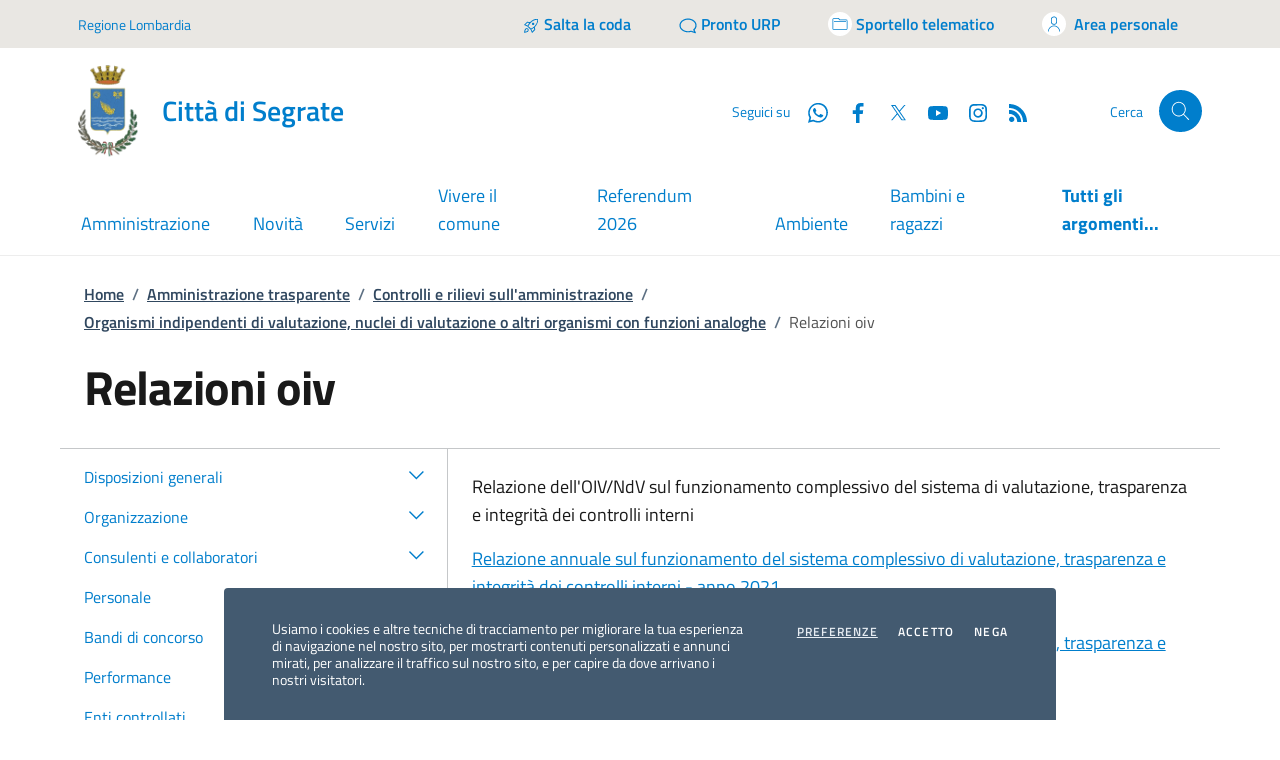

--- FILE ---
content_type: text/html;charset=UTF-8
request_url: https://www.comune.segrate.mi.it/amministrazione-trasparente/controlli-e-rilievi-sullamministrazione/organismi-indipendenti-di-valutazione-nuclei-di-valutazione-o-altri-organismi-con-funzioni-analoghe/relazioni-oiv/
body_size: 15554
content:
<!doctype html>
<html lang="it">
<head>

	<title>Comune di Segrate - Relazioni oiv</title>

<meta charset="utf-8">
<meta name="viewport" content="width=device-width, initial-scale=1, shrink-to-fit=no">
<meta name="description" content="">
<meta name="author" content="Comune di Segrate">
<meta name="theme-color" content="#007ECC"/>
<!-- Matomo <script type="text/plain" class="cc-onconsent-analytics"> -->
<script>
  var _paq = window._paq = window._paq || [];
  /* tracker methods like "setCustomDimension" should be called before "trackPageView" */
  _paq.push(['trackPageView']);
  _paq.push(['enableLinkTracking']);
  (function() {
    var u="https://ingestion.webanalytics.italia.it/";
    _paq.push(['setTrackerUrl', u+'matomo.php']);
    _paq.push(['setSiteId', 'e8p78m9qLX']);
    var d=document, g=d.createElement('script'), s=d.getElementsByTagName('script')[0];
    g.type='text/javascript'; g.async=true; g.src=u+'matomo.js'; s.parentNode.insertBefore(g,s);
  })();
</script>
<!-- End Matomo Code -->




<!-- Bootstrap core CSS -->
<link href="/export/system/modules/eu.youco.segrate/resources/css/bootstrap-italia-comuni.min.css?ver=2.7.5" rel="stylesheet">
<link href="/export/system/modules/eu.youco.segrate/resources/css/style.css?ver=2.3.2" rel="stylesheet">


<!-- Documentation extras -->

<link href="/export/system/modules/eu.youco.segrate/resources/css/docs.min.css" rel="stylesheet">

<!-- Favicons -->
<link rel="icon" href="/favicon.ico">
<link rel="icon" href="/export/system/modules/eu.youco.segrate/resources/img/favicons/favicon-32x32.png" sizes="32x32" type="image/png">
<link rel="icon" href="/export/system/modules/eu.youco.segrate/resources/img/favicons/favicon-16x16.png" sizes="16x16" type="image/png">
<link rel="mask-icon" href="/export/system/modules/eu.youco.segrate/resources/img/favicons/safari-pinned-tab.svg" color="#0066CC">
<link rel="apple-touch-icon" href="/export/system/modules/eu.youco.segrate/resources/img/favicons/apple-touch-icon.png">

<link rel="alternate" type="application/rss+xml" href="/rss.xml" />

<meta name="theme-color" content="#0066CC">

<!-- Twitter -->
<meta name="twitter:card" content="summary">
<meta name="twitter:site" content="@comune_segrate">
<meta name="twitter:creator" content="Comune di Segrate">
<meta name="twitter:title" content="Comune di Segrate - Relazioni oiv">
<meta name="twitter:description" content="">
<meta name="twitter:image" content="">

<!-- Facebook -->
<meta property="og:url" content="/">
<meta property="og:title" content="Comune di Segrate - Relazioni oiv">
<meta property="og:description" content="">
<meta property="og:type" content="website">
<meta property="og:image" content="">
<meta property="og:image:type" content="image/png">
<meta property="og:image:width" content="1200">
<meta property="og:image:height" content="630">

<meta name="robots" content="index, follow">

</head><body>
<div class="skiplink">
		<a class="visually-hidden-focusable" accesskey="c" href="#main-container">Vai ai contenuti</a>
		<a class="visually-hidden-focusable" accesskey="f" href="#footer">Vai al footer</a>
	</div>
 
	<header class="it-header-wrapper" data-bs-target="#header-nav-wrapper" >
		<div class="it-header-slim-wrapper">
			<div class="container">
				<div class="row">
					<div class="col-12">
						<div class="it-header-slim-wrapper-content">
							<a class="d-lg-block navbar-brand" target="_blank" href="https://www.regione.lombardia.it/" aria-label="Vai al portale Regione Lombardia - link esterno - apertura nuova scheda" title="Vai al portale Regione Lombardia">Regione Lombardia</a>
							<div class="it-header-slim-right-zone" role="navigation">
								<a class="btn btn-primary btn-icon" target="_blank" href="https://webapp.prenotami.cloud/?esercente=ESERCENTE_000000180" class="d-lg-block mr-3" title="Salta la coda" aria-label="Salta la coda"> 
									<span>

										<img class="icon icon-primary" src="/export/system/modules/eu.youco.segrate/resources/img/salta-coda.svg" alt="Salta la coda">
									</span>
									<span class="d-none d-lg-block ms-1">Salta la coda</span>
								</a>
								<a class="btn btn-primary btn-icon" target="_blank" href="https://segrate.prontourp.it/servizi/scrivi" class="d-lg-block mr-3" title="Pronto URP" aria-label="Pronto URP"> 
									<span>
										<svg class="icon icon-primary">
											<use xlink:href="/export/system/modules/eu.youco.segrate/resources/svg/sprite.svg#it-chat"></use>
										</svg>
									</span>
									<span class="d-none d-lg-block ms-1">Pronto URP</span>
								</a>
								<a class="btn btn-primary btn-icon" href="https://sportellotelematico.comune.segrate.mi.it/" class="d-lg-block mr-3" title="Accedi allo sportello telematico" aria-label="Accedi allo sportello telematico"> 
									<span class="rounded-icon">
										<svg class="icon icon-primary">
											<use xlink:href="/export/system/modules/eu.youco.segrate/resources/svg/sprite.svg#it-folder"></use>
										</svg>
									</span>
									<span class="d-none d-lg-block ms-1">Sportello telematico</span>
								</a>
							  	<!-- btn-full -->
								<a class="btn btn-primary btn-icon" href="https://servizi.comune.segrate.mi.it/Account/Profile" class="d-lg-block mr-3" title="Accedi all'area personale" aria-label="Accedi all'area personale"> 
									<span class="rounded-icon">
										<svg class="icon icon-primary">
											<use xlink:href="/export/system/modules/eu.youco.segrate/resources/svg/sprite.svg#it-user"></use>
										</svg>
									</span>
									<span class="d-none d-lg-block">Area personale</span>
								</a>
							</div>
						</div>
					</div>
				</div>
			</div>
		</div>

		<div class="it-nav-wrapper">
			<div class="it-header-center-wrapper">
				<div class="container">
					<div class="row">
						<div class="col-12">
							<div class="it-header-center-content-wrapper">
								<div class="it-brand-wrapper">
									<a href="/" accesskey="h" title="Vai alla homepage">
									  <img src="/export/system/modules/eu.youco.segrate/resources/img/logo-segrate.png" alt="Comune di Segrate" class="main-logo me-4">
									  <div class="it-brand-text">
										<div class="it-brand-title">Città di Segrate</div>
									  </div>
									</a>
								</div>
								<div class="it-right-zone">
									<div class="it-socials d-none d-lg-flex">
										<span>Seguici su</span>
										<ul>
											<li>
												<a aria-label="WhatsApp" href="/whatsapp/" target="_blank" >
													<svg class="icon">
														<use xlink:href="/export/system/modules/eu.youco.segrate/resources/svg/sprites.svg#it-whatsapp"></use>
													</svg>
													<span class="visually-hidden">Whatsapp</span></a>
											</li>
											<li>
												<a aria-label="Facebook" href="https://www.facebook.com/comune.segrate/" target="_blank">
													<svg class="icon">
														<use xlink:href="/export/system/modules/eu.youco.segrate/resources/svg/sprites.svg#it-facebook"></use>
													</svg>
													<span class="visually-hidden">Facebook</span></a>
											</li>
											<li>
												<a aria-label="Twitter" href="https://twitter.com/comune_segrate" target="_blank">
													<svg class="icon">
														<use xlink:href="/export/system/modules/eu.youco.segrate/resources/svg/sprites.svg#it-twitter"></use>
													</svg>
													<span class="visually-hidden">Twitter</span></a>
											</li>
											<li>
												<a aria-label="YouTube" href="https://www.youtube.com/channel/UCTkZlrU38zt03lwXgR3guug" target="_blank">
													<svg class="icon">
														<use xlink:href="/export/system/modules/eu.youco.segrate/resources/svg/sprites.svg#it-youtube"></use>
													</svg>
													<span class="visually-hidden">YouTube</span></a>
											</li>
											<li>
												<a aria-label="Instagram" href="https://www.instagram.com/citta_di_segrate/" target="_blank">
													<svg class="icon">
														<use
															 xlink:href="/export/system/modules/eu.youco.segrate/resources/svg/sprites.svg#it-instagram"></use>
													</svg>
												</a>
											</li>
											<li>
												<a aria-label="Rss" href="/rss.xml" target="_blank">
													<svg class="icon">
														<use xlink:href="/export/system/modules/eu.youco.segrate/resources/svg/sprites.svg#it-rss"></use>
													</svg>
													<span class="visually-hidden">RSS</span></a>
											</li>
										</ul>
									</div>
									<div class="it-search-wrapper">
										<span class="d-none d-md-block">Cerca</span>
										<button class="search-link rounded-icon" type="button" data-bs-toggle="modal" data-bs-target="#search-modal" aria-label="Cerca nel sito">
											<svg class="icon">
												<use href="/export/system/modules/eu.youco.segrate/resources/svg/sprites.svg#it-search"></use>
											</svg>
										</button>
									</div>
								</div>
							</div>
						</div>
					</div>
				</div>
			</div>
			<div class="it-header-navbar-wrapper" id="header-nav-wrapper">
				<div class="container">
					<div class="row">
						<div class="col-12">
							<!--start nav-->
							<div class="navbar navbar-expand-lg has-megamenu">
								<button class="custom-navbar-toggler" type="button" aria-controls="nav4" aria-expanded="false" aria-label="Mostra/Nascondi la navigazione" data-bs-target="#nav4" data-bs-toggle="navbarcollapsible">
									<svg class="icon">
										<use href="/export/system/modules/eu.youco.segrate/resources/svg/sprites.svg#it-burger"></use>
									</svg>
								</button>
								<div class="navbar-collapsable" id="nav4">
									<div class="overlay" style="display: none;"></div>
									<div class="close-div">
										<button class="btn close-menu" type="button">
											<span class="visually-hidden">Nascondi la navigazione</span>
											<svg class="icon">
												<use href="/export/system/modules/eu.youco.segrate/resources/svg/sprites.svg#it-close-big"></use>
											</svg>
										</button>
									</div>
									<div class="menu-wrapper">
										<a href="homepage.html" class="logo-hamburger">
											<img src="/export/system/modules/eu.youco.segrate/resources/img/logo-segrate.png" alt="Comune di Segrate" class="main-logo me-4">
											<div class="it-brand-text">
												<div class="it-brand-title">Comune di Segrate</div>
											</div>
										</a>
										<nav aria-label="Principale">
											<ul class="navbar-nav" data-element="main-navigation">
			<li class="nav-item " ><a class="nav-link " href="/amministrazione/" data-element="management"><span>Amministrazione</span></a>
					</li><li class="nav-item " ><a class="nav-link " href="/novita/" data-element="news"><span>Novità</span></a>
					</li><li class="nav-item " ><a class="nav-link " href="/servizi/" data-element="all-services"><span>Servizi</span></a>
					</li><li class="nav-item " ><a class="nav-link " href="/vivere-il-comune/" data-element="live"><span>Vivere il comune</span></a>
					</li></ul>

	


</nav>
										<nav aria-label="Secondaria">
											<ul class="navbar-nav navbar-secondary">
												<li class="nav-item">
													<a class="nav-link" href="/Referendum-22-e-23-marzo-2026/">Referendum 2026</a>
												</li>
												<li class="nav-item">
													<a class="nav-link" href="/argomenti/ambiente/">Ambiente</a>
												</li>
												<li class="nav-item">
													<a class="nav-link" href="/argomenti/bambini-e-ragazzi/">Bambini e ragazzi</a>
												</li>
												<li class="nav-item ">
												  <a class="nav-link " href="/argomenti/" data-element="all-topics"><span class="fw-bold">Tutti gli argomenti...</span></a>
												</li>
											</ul>
										</nav>
										<div class="it-socials">
											<span>Seguici su</span>
											<ul>
												<li>
												  <a aria-label="WhatsApp" href="/whatsapp/" >
													<svg class="icon">
													  <use
														xlink:href="/export/system/modules/eu.youco.segrate/resources/svg/sprites.svg#it-whatsapp"></use>
													</svg>
												  </a>
												</li>
												<li>
												  <a aria-label="Facebook" href="https://www.facebook.com/comune.segrate/" target="_blank">
													<svg class="icon">
													  <use
														xlink:href="/export/system/modules/eu.youco.segrate/resources/svg/sprites.svg#it-facebook"></use>
													</svg>
												  </a>
												</li>
												<li>
												  <a aria-label="Twitter" href="https://twitter.com/comune_segrate" target="_blank">
													<svg class="icon">
													  <use
														xlink:href="/export/system/modules/eu.youco.segrate/resources/svg/sprites.svg#it-twitter"></use>
													</svg>
												  </a>
												</li>
												<li>
												  <a aria-label="YouTube" href="https://www.youtube.com/channel/UCTkZlrU38zt03lwXgR3guug" target="_blank">
													<svg class="icon">
													  <use
														xlink:href="/export/system/modules/eu.youco.segrate/resources/svg/sprites.svg#it-youtube"></use>
													</svg>
												  </a>
												</li>
												<li>
												  <a aria-label="Instagram" href="https://www.instagram.com/citta_di_segrate/" target="_blank">
													<svg class="icon">
													  <use
														xlink:href="/export/system/modules/eu.youco.segrate/resources/svg/sprites.svg#it-instagram"></use>
													</svg>
												  </a>
												</li>
												<li>
												  <a aria-label="Rss" href="/rss.xml" target="_blank">
													<svg class="icon">
													  <use
														xlink:href="/export/system/modules/eu.youco.segrate/resources/svg/sprites.svg#it-rss"></use>
													</svg>
												  </a>
												</li>
											</ul>
										</div>
									</div>
								</div>
							</div>
						</div>
					</div>
				</div>
			</div>
		</div>
	</header><main>
  <div class="container px-4 my-4">
    <div class="row">
      <div class="col px-lg-4">
        <nav class="breadcrumb-container" aria-label="breadcrumb">
       	  <ol class="breadcrumb p-0" data-element="breadcrumb">
	<li class="breadcrumb-item"><a href="/">Home</a><span class="separator">/</span></li>
	<li class="breadcrumb-item"><a href="/amministrazione-trasparente/">Amministrazione trasparente</a><span class="separator">/</span></li>
				<li class="breadcrumb-item"><a href="/amministrazione-trasparente/controlli-e-rilievi-sullamministrazione/">Controlli e rilievi sull'amministrazione</a><span class="separator">/</span></li>
				<li class="breadcrumb-item"><a href="/amministrazione-trasparente/controlli-e-rilievi-sullamministrazione/organismi-indipendenti-di-valutazione-nuclei-di-valutazione-o-altri-organismi-con-funzioni-analoghe/">Organismi indipendenti di valutazione, nuclei di valutazione o altri organismi con funzioni analoghe</a><span class="separator">/</span></li>
				<li class="breadcrumb-item active" aria-current="page">Relazioni oiv</li>
				</ol>
</nav>
      </div>
    </div>
    <div class="row">
	<div class="col-lg-8 px-lg-4 py-lg-2">
				<h1 data-element="page-name">Relazioni oiv</h1>
				</div>
			</div>
			<div class="row border-top row-column-border row-column-menu-left">
				<aside class="col-lg-4 col-md-4">
					<div class="link-list-wrapper menu-link-list nav-left pt-2">			
						<ul class="link-list">
<li>
						<a class="list-item right-icon" href="/amministrazione-trasparente/disposizioni-generali/"> <span>Disposizioni generali</span></a>
						<a class="btn btn-dropdown dropdown-toggle submenu-arrow" data-bs-toggle="collapse" data-bs-target="#menu-dropdown-1826" href="#menu-dropdown-1826" role="button" aria-expanded="false" aria-controls="menu-dropdown-1826">
							<span class="d-none">Expand</span>
							<svg class="icon icon-primary right m-0"><use xlink:href="/export/system/modules/eu.youco.segrate/resources/svg/sprite.svg#it-expand"></use></svg>
						</a>
						<div class="collapse " id="menu-dropdown-1826">
						<ul class="link-list" >
						<li> <a href="/amministrazione-trasparente/disposizioni-generali/piano-triennale-per-la-prevenzione-della-corruzione-e-della-trasparenza-00001/" class="list-item" title="Piano triennale per la prevenzione della corruzione e della trasparenza"> Piano triennale per la prevenzione della corruzione e della trasparenza</a>
				</li><li> <a href="/amministrazione-trasparente/disposizioni-generali/atti-generali/" class="list-item" title="Atti generali"> Atti generali</a>
				</li><li> <a href="/amministrazione-trasparente/disposizioni-generali/attestazioni-oiv-o-di-struttura-analoga/" class="list-item" title="Attestazioni OIV o di struttura analoga"> Attestazioni OIV o di struttura analoga</a>
				</li><li> <a href="/amministrazione-trasparente/disposizioni-generali/oneri-informativi-per-cittadini-e-imprese/" class="list-item" title="Oneri informativi per cittadini e imprese"> Oneri informativi per cittadini e imprese</a>
				</li><li> <a href="/amministrazione-trasparente/disposizioni-generali/burocrazia-zero/" class="list-item" title="Burocrazia zero"> Burocrazia zero</a>
				</li>
					</ul>
					</div>
					</li>
				<li>
						<a class="list-item right-icon" href="/amministrazione-trasparente/organizzazione/"> <span>Organizzazione</span></a>
						<a class="btn btn-dropdown dropdown-toggle submenu-arrow" data-bs-toggle="collapse" data-bs-target="#menu-dropdown-1832" href="#menu-dropdown-1832" role="button" aria-expanded="false" aria-controls="menu-dropdown-1832">
							<span class="d-none">Expand</span>
							<svg class="icon icon-primary right m-0"><use xlink:href="/export/system/modules/eu.youco.segrate/resources/svg/sprite.svg#it-expand"></use></svg>
						</a>
						<div class="collapse " id="menu-dropdown-1832">
						<ul class="link-list" >
						<li> <a href="/amministrazione-trasparente/organizzazione/organi-di-indirizzo-politico-amministrativo/" class="list-item" title="Organi di indirizzo politico-amministrativo"> Organi di indirizzo politico-amministrativo</a>
				</li><li> <a href="/amministrazione-trasparente/organizzazione/spese-dei-gruppi-consiliari/" class="list-item" title="Spese dei gruppi consiliari"> Spese dei gruppi consiliari</a>
				</li><li>
						<a class="list-item right-icon" href="/amministrazione-trasparente/organizzazione/titolari-di-incarichi-politici-di-amministrazione-di-direzione-o-di-governo/"> <span>Titolari di incarichi politici, di amministrazione, di direzione o di governo</span></a>
						<a class="btn btn-dropdown dropdown-toggle submenu-arrow" data-bs-toggle="collapse" data-bs-target="#menu-dropdown-1835" href="#menu-dropdown-1835" role="button" aria-expanded="false" aria-controls="menu-dropdown-1835">
							<span class="d-none">Expand</span>
							<svg class="icon icon-primary right m-0"><use xlink:href="/export/system/modules/eu.youco.segrate/resources/svg/sprite.svg#it-expand"></use></svg>
						</a>
						<div class="collapse " id="menu-dropdown-1835">
						<ul class="link-list" >
						<li>
						<a class="list-item right-icon" href="/amministrazione-trasparente/organizzazione/titolari-di-incarichi-politici-di-amministrazione-di-direzione-o-di-governo/Dal-2020/"> <span>Dal 2020</span></a>
						<a class="btn btn-dropdown dropdown-toggle submenu-arrow" data-bs-toggle="collapse" data-bs-target="#menu-dropdown-1836" href="#menu-dropdown-1836" role="button" aria-expanded="false" aria-controls="menu-dropdown-1836">
							<span class="d-none">Expand</span>
							<svg class="icon icon-primary right m-0"><use xlink:href="/export/system/modules/eu.youco.segrate/resources/svg/sprite.svg#it-expand"></use></svg>
						</a>
						<div class="collapse " id="menu-dropdown-1836">
						<ul class="link-list" >
						<li> <a href="/amministrazione-trasparente/organizzazione/titolari-di-incarichi-politici-di-amministrazione-di-direzione-o-di-governo/Dal-2020/Margherita-Adelaide-Musco/" class="list-item" title="Margherita Adelaide Musco"> Margherita Adelaide Musco</a>
				</li><li> <a href="/amministrazione-trasparente/organizzazione/titolari-di-incarichi-politici-di-amministrazione-di-direzione-o-di-governo/Dal-2020/Chiara-Noemi-Di-Dio/" class="list-item" title="Chiara Noemi Di Dio"> Chiara Noemi Di Dio</a>
				</li><li> <a href="/amministrazione-trasparente/organizzazione/titolari-di-incarichi-politici-di-amministrazione-di-direzione-o-di-governo/Dal-2020/Paola-Cadei/" class="list-item" title="Paola Cadei"> Paola Cadei</a>
				</li><li> <a href="/amministrazione-trasparente/organizzazione/titolari-di-incarichi-politici-di-amministrazione-di-direzione-o-di-governo/Dal-2020/Greta-Coraglia/" class="list-item" title="Greta Coraglia"> Greta Coraglia</a>
				</li><li> <a href="/amministrazione-trasparente/organizzazione/titolari-di-incarichi-politici-di-amministrazione-di-direzione-o-di-governo/Dal-2020/Luca-Strozzi/" class="list-item" title="Luca  Strozzi"> Luca  Strozzi</a>
				</li><li> <a href="/amministrazione-trasparente/organizzazione/titolari-di-incarichi-politici-di-amministrazione-di-direzione-o-di-governo/Dal-2020/Tommaso-Vallone/" class="list-item" title="Tommaso Vallone"> Tommaso Vallone</a>
				</li><li> <a href="/amministrazione-trasparente/organizzazione/titolari-di-incarichi-politici-di-amministrazione-di-direzione-o-di-governo/Dal-2020/Pietro-Quaglia/" class="list-item" title="Pietro Quaglia"> Pietro Quaglia</a>
				</li><li> <a href="/amministrazione-trasparente/organizzazione/titolari-di-incarichi-politici-di-amministrazione-di-direzione-o-di-governo/Dal-2020/Francesca-Maria-Limentani/" class="list-item" title="Francesca Maria Limentani"> Francesca Maria Limentani</a>
				</li><li> <a href="/amministrazione-trasparente/organizzazione/titolari-di-incarichi-politici-di-amministrazione-di-direzione-o-di-governo/Dal-2020/Giulia-Maria-Vezzoni/" class="list-item" title="Giulia Maria Vezzoni"> Giulia Maria Vezzoni</a>
				</li><li> <a href="/amministrazione-trasparente/organizzazione/titolari-di-incarichi-politici-di-amministrazione-di-direzione-o-di-governo/Dal-2020/Giuseppe-Ferrante/" class="list-item" title="Giuseppe Ferrante"> Giuseppe Ferrante</a>
				</li><li> <a href="/amministrazione-trasparente/organizzazione/titolari-di-incarichi-politici-di-amministrazione-di-direzione-o-di-governo/Dal-2020/Alessandro-Pignataro/" class="list-item" title="Alessandro Pignataro"> Alessandro Pignataro</a>
				</li><li> <a href="/amministrazione-trasparente/organizzazione/titolari-di-incarichi-politici-di-amministrazione-di-direzione-o-di-governo/Dal-2020/Bruno-Barsanti/" class="list-item" title="Bruno Barsanti"> Bruno Barsanti</a>
				</li><li> <a href="/amministrazione-trasparente/organizzazione/titolari-di-incarichi-politici-di-amministrazione-di-direzione-o-di-governo/Dal-2020/Renato-Berselli/" class="list-item" title="Renato Berselli"> Renato Berselli</a>
				</li><li> <a href="/amministrazione-trasparente/organizzazione/titolari-di-incarichi-politici-di-amministrazione-di-direzione-o-di-governo/Dal-2020/Amalia-Violi/" class="list-item" title="Amalia-Violi"> Amalia-Violi</a>
				</li><li> <a href="/amministrazione-trasparente/organizzazione/titolari-di-incarichi-politici-di-amministrazione-di-direzione-o-di-governo/Dal-2020/Sara-Tettamanzi/" class="list-item" title="Sara Tettamanzi"> Sara Tettamanzi</a>
				</li><li> <a href="/amministrazione-trasparente/organizzazione/titolari-di-incarichi-politici-di-amministrazione-di-direzione-o-di-governo/Dal-2020/Gianluca-Poldi/" class="list-item" title="Gianluca-Poldi"> Gianluca-Poldi</a>
				</li><li> <a href="/amministrazione-trasparente/organizzazione/titolari-di-incarichi-politici-di-amministrazione-di-direzione-o-di-governo/Dal-2020/Marco-Griguolo/" class="list-item" title="Marco Griguolo"> Marco Griguolo</a>
				</li><li> <a href="/amministrazione-trasparente/organizzazione/titolari-di-incarichi-politici-di-amministrazione-di-direzione-o-di-governo/Dal-2020/Federico-Figini/" class="list-item" title="Federico Figini"> Federico Figini</a>
				</li><li> <a href="/amministrazione-trasparente/organizzazione/titolari-di-incarichi-politici-di-amministrazione-di-direzione-o-di-governo/Dal-2020/Luca-Sirtori/" class="list-item" title="Luca Sirtori"> Luca Sirtori</a>
				</li><li> <a href="/amministrazione-trasparente/organizzazione/titolari-di-incarichi-politici-di-amministrazione-di-direzione-o-di-governo/Dal-2020/Nicola-De-Felice/" class="list-item" title="Nicola De Felice"> Nicola De Felice</a>
				</li><li> <a href="/amministrazione-trasparente/organizzazione/titolari-di-incarichi-politici-di-amministrazione-di-direzione-o-di-governo/Dal-2020/Antonino-La-Malfa/" class="list-item" title="Antonino La Malfa"> Antonino La Malfa</a>
				</li><li> <a href="/amministrazione-trasparente/organizzazione/titolari-di-incarichi-politici-di-amministrazione-di-direzione-o-di-governo/Dal-2020/Roberto-Vigano/" class="list-item" title="Roberto Viganò"> Roberto Viganò</a>
				</li><li> <a href="/amministrazione-trasparente/organizzazione/titolari-di-incarichi-politici-di-amministrazione-di-direzione-o-di-governo/Dal-2020/Marco-Carandina/" class="list-item" title="Marco-Carandina"> Marco-Carandina</a>
				</li><li> <a href="/amministrazione-trasparente/organizzazione/titolari-di-incarichi-politici-di-amministrazione-di-direzione-o-di-governo/Dal-2020/Laura-Aldini/" class="list-item" title="Laura-Aldini"> Laura-Aldini</a>
				</li><li> <a href="/amministrazione-trasparente/organizzazione/titolari-di-incarichi-politici-di-amministrazione-di-direzione-o-di-governo/Dal-2020/Marco-Trebino/" class="list-item" title="Marco Trebino"> Marco Trebino</a>
				</li><li> <a href="/amministrazione-trasparente/organizzazione/titolari-di-incarichi-politici-di-amministrazione-di-direzione-o-di-governo/Dal-2020/Mauro-Gocilli/" class="list-item" title="Mauro Gocilli"> Mauro Gocilli</a>
				</li><li> <a href="/amministrazione-trasparente/organizzazione/titolari-di-incarichi-politici-di-amministrazione-di-direzione-o-di-governo/Dal-2020/Carmine-Auricchio/" class="list-item" title="Carmine Auricchio"> Carmine Auricchio</a>
				</li><li> <a href="/amministrazione-trasparente/organizzazione/titolari-di-incarichi-politici-di-amministrazione-di-direzione-o-di-governo/Dal-2020/Damiano-Dalerba/" class="list-item" title="Damiano-Dalerba"> Damiano-Dalerba</a>
				</li><li> <a href="/amministrazione-trasparente/organizzazione/titolari-di-incarichi-politici-di-amministrazione-di-direzione-o-di-governo/Dal-2020/Luca-Stanca/" class="list-item" title="Luca Stanca"> Luca Stanca</a>
				</li><li> <a href="/amministrazione-trasparente/organizzazione/titolari-di-incarichi-politici-di-amministrazione-di-direzione-o-di-governo/Dal-2020/Guido-Bellatorre/" class="list-item" title="Guido Bellatorre"> Guido Bellatorre</a>
				</li><li> <a href="/amministrazione-trasparente/organizzazione/titolari-di-incarichi-politici-di-amministrazione-di-direzione-o-di-governo/Dal-2020/Antonella-Caretti/" class="list-item" title="Antonella Caretti"> Antonella Caretti</a>
				</li><li> <a href="/amministrazione-trasparente/organizzazione/titolari-di-incarichi-politici-di-amministrazione-di-direzione-o-di-governo/Dal-2020/Barbara-Bianco/" class="list-item" title="Barbara Bianco"> Barbara Bianco</a>
				</li><li> <a href="/amministrazione-trasparente/organizzazione/titolari-di-incarichi-politici-di-amministrazione-di-direzione-o-di-governo/Dal-2020/Livia-Achilli/" class="list-item" title="Livia Achilli"> Livia Achilli</a>
				</li><li> <a href="/amministrazione-trasparente/organizzazione/titolari-di-incarichi-politici-di-amministrazione-di-direzione-o-di-governo/Dal-2020/paolo-micheli/" class="list-item" title="Paolo Micheli"> Paolo Micheli</a>
				</li><li> <a href="/amministrazione-trasparente/organizzazione/titolari-di-incarichi-politici-di-amministrazione-di-direzione-o-di-governo/Dal-2020/Francesco-Di-Chio/" class="list-item" title="Francesco Di Chio"> Francesco Di Chio</a>
				</li>
					</ul>
					</div>
					</li>
					</ul>
					</div>
					</li>
				<li> <a href="/amministrazione-trasparente/organizzazione/sanzioni-per-mancata-comunicazione-dei-dati/" class="list-item" title="Sanzioni per mancata comunicazione dei dati"> Sanzioni per mancata comunicazione dei dati</a>
				</li><li> <a href="/amministrazione-trasparente/organizzazione/articolazione-degli-uffici/" class="list-item" title="Articolazione degli uffici"> Articolazione degli uffici</a>
				</li><li> <a href="/amministrazione-trasparente/organizzazione/telefono-e-posta-elettronica/" class="list-item" title="Telefono e posta elettronica"> Telefono e posta elettronica</a>
				</li>
					</ul>
					</div>
					</li>
				<li>
						<a class="list-item right-icon" href="/amministrazione-trasparente/consulenti-e-collaboratori/"> <span>Consulenti e collaboratori</span></a>
						<a class="btn btn-dropdown dropdown-toggle submenu-arrow" data-bs-toggle="collapse" data-bs-target="#menu-dropdown-1875" href="#menu-dropdown-1875" role="button" aria-expanded="false" aria-controls="menu-dropdown-1875">
							<span class="d-none">Expand</span>
							<svg class="icon icon-primary right m-0"><use xlink:href="/export/system/modules/eu.youco.segrate/resources/svg/sprite.svg#it-expand"></use></svg>
						</a>
						<div class="collapse " id="menu-dropdown-1875">
						<ul class="link-list" >
						<li> <a href="/amministrazione-trasparente/consulenti-e-collaboratori/titolari-di-incarichi-di-collaborazione-o-consulenza/" class="list-item" title="Titolari di incarichi di collaborazione o consulenza"> Titolari di incarichi di collaborazione o consulenza</a>
				</li>
					</ul>
					</div>
					</li>
				<li>
						<a class="list-item right-icon" href="/amministrazione-trasparente/personale/"> <span>Personale</span></a>
						<a class="btn btn-dropdown dropdown-toggle submenu-arrow" data-bs-toggle="collapse" data-bs-target="#menu-dropdown-1877" href="#menu-dropdown-1877" role="button" aria-expanded="false" aria-controls="menu-dropdown-1877">
							<span class="d-none">Expand</span>
							<svg class="icon icon-primary right m-0"><use xlink:href="/export/system/modules/eu.youco.segrate/resources/svg/sprite.svg#it-expand"></use></svg>
						</a>
						<div class="collapse " id="menu-dropdown-1877">
						<ul class="link-list" >
						<li> <a href="/amministrazione-trasparente/personale/titolari-di-incarichi-dirigenziali-amministrativi-di-vertice/" class="list-item" title="Titolari di incarichi dirigenziali amministrativi di vertice"> Titolari di incarichi dirigenziali amministrativi di vertice</a>
				</li><li> <a href="/amministrazione-trasparente/personale/titolari-di-incarichi-dirigenziali-dirigenti-non-generali/" class="list-item" title="Titolari di incarichi dirigenziali (dirigenti non generali)"> Titolari di incarichi dirigenziali (dirigenti non generali)</a>
				</li><li> <a href="/amministrazione-trasparente/personale/dirigenti-cessati/" class="list-item" title="Dirigenti cessati"> Dirigenti cessati</a>
				</li><li> <a href="/amministrazione-trasparente/personale/sanzioni-per-mancata-comunicazione-dei-dati/" class="list-item" title="Sanzioni per mancata comunicazione dei dati"> Sanzioni per mancata comunicazione dei dati</a>
				</li><li> <a href="/amministrazione-trasparente/personale/posizioni-organizzative/" class="list-item" title="Elevate qualificazioni"> Elevate qualificazioni</a>
				</li><li> <a href="/amministrazione-trasparente/personale/responsabili-di-procedimento/" class="list-item" title="Responsabili di procedimento"> Responsabili di procedimento</a>
				</li><li> <a href="/amministrazione-trasparente/personale/dotazione-organica/" class="list-item" title="Dotazione organica"> Dotazione organica</a>
				</li><li> <a href="/amministrazione-trasparente/personale/personale-non-a-tempo-indeterminato/" class="list-item" title="Personale non a tempo indeterminato"> Personale non a tempo indeterminato</a>
				</li><li> <a href="/amministrazione-trasparente/personale/tassi-di-assenza/" class="list-item" title="Tassi di assenza"> Tassi di assenza</a>
				</li><li> <a href="/amministrazione-trasparente/personale/incarichi-conferiti-e-autorizzati-ai-dipendenti-dirigenti-e-non-dirigenti/" class="list-item" title="Incarichi conferiti e autorizzati ai dipendenti (dirigenti e non dirigenti)"> Incarichi conferiti e autorizzati ai dipendenti (dirigenti e non dirigenti)</a>
				</li><li> <a href="/amministrazione-trasparente/personale/contrattazione-collettiva/" class="list-item" title="Contrattazione collettiva"> Contrattazione collettiva</a>
				</li><li> <a href="/amministrazione-trasparente/personale/contrattazione-integrativa/" class="list-item" title="Contrattazione integrativa"> Contrattazione integrativa</a>
				</li><li> <a href="/amministrazione-trasparente/personale/oiv/" class="list-item" title="OIV"> OIV</a>
				</li><li> <a href="/amministrazione-trasparente/personale/revisori-dei-conti/" class="list-item" title="Revisori dei conti"> Revisori dei conti</a>
				</li>
					</ul>
					</div>
					</li>
				<li>
						<a class="list-item right-icon" href="/amministrazione-trasparente/bandi-di-concorso/"> <span>Bandi di concorso</span></a>
						<a class="btn btn-dropdown dropdown-toggle submenu-arrow" data-bs-toggle="collapse" data-bs-target="#menu-dropdown-1892" href="#menu-dropdown-1892" role="button" aria-expanded="false" aria-controls="menu-dropdown-1892">
							<span class="d-none">Expand</span>
							<svg class="icon icon-primary right m-0"><use xlink:href="/export/system/modules/eu.youco.segrate/resources/svg/sprite.svg#it-expand"></use></svg>
						</a>
						<div class="collapse " id="menu-dropdown-1892">
						<ul class="link-list" >
						<li> <a href="/amministrazione-trasparente/bandi-di-concorso/bandi-in-corso/" class="list-item" title="Bandi in corso"> Bandi in corso</a>
				</li><li> <a href="/amministrazione-trasparente/bandi-di-concorso/bandi-scaduti/" class="list-item" title="Bandi scaduti"> Bandi scaduti</a>
				</li>
					</ul>
					</div>
					</li>
				<li>
						<a class="list-item right-icon" href="/amministrazione-trasparente/performance/"> <span>Performance</span></a>
						<a class="btn btn-dropdown dropdown-toggle submenu-arrow" data-bs-toggle="collapse" data-bs-target="#menu-dropdown-1895" href="#menu-dropdown-1895" role="button" aria-expanded="false" aria-controls="menu-dropdown-1895">
							<span class="d-none">Expand</span>
							<svg class="icon icon-primary right m-0"><use xlink:href="/export/system/modules/eu.youco.segrate/resources/svg/sprite.svg#it-expand"></use></svg>
						</a>
						<div class="collapse " id="menu-dropdown-1895">
						<ul class="link-list" >
						<li> <a href="/amministrazione-trasparente/performance/sistema-di-misurazione-e-valutazione-della-performance/" class="list-item" title="Sistema di misurazione e valutazione della performance"> Sistema di misurazione e valutazione della performance</a>
				</li><li>
						<a class="list-item right-icon" href="/amministrazione-trasparente/performance/piano-della-performance/"> <span>Piano della performance</span></a>
						<a class="btn btn-dropdown dropdown-toggle submenu-arrow" data-bs-toggle="collapse" data-bs-target="#menu-dropdown-1897" href="#menu-dropdown-1897" role="button" aria-expanded="false" aria-controls="menu-dropdown-1897">
							<span class="d-none">Expand</span>
							<svg class="icon icon-primary right m-0"><use xlink:href="/export/system/modules/eu.youco.segrate/resources/svg/sprite.svg#it-expand"></use></svg>
						</a>
						<div class="collapse " id="menu-dropdown-1897">
						<ul class="link-list" >
						<li> <a href="/amministrazione-trasparente/performance/piano-della-performance/Report-Piano-Dettagliato-degli-Obiettivi-PDO/" class="list-item" title="Report PDO"> Report PDO</a>
				</li><li> <a href="/amministrazione-trasparente/performance/piano-della-performance/Referto-Controllo-di-gestione/" class="list-item" title="Referto Controllo di gestione"> Referto Controllo di gestione</a>
				</li>
					</ul>
					</div>
					</li>
				<li> <a href="/amministrazione-trasparente/performance/relazione-sulla-performance/" class="list-item" title="Relazione sulla performance"> Relazione sulla performance</a>
				</li><li> <a href="/amministrazione-trasparente/performance/ammontare-complessivo-dei-premi/" class="list-item" title="Ammontare complessivo dei premi"> Ammontare complessivo dei premi</a>
				</li><li> <a href="/amministrazione-trasparente/performance/dati-relativi-ai-premi/" class="list-item" title="Dati relativi ai premi"> Dati relativi ai premi</a>
				</li><li> <a href="/amministrazione-trasparente/performance/peg/" class="list-item" title="PEG"> PEG</a>
				</li><li> <a href="/amministrazione-trasparente/performance/relazione-oiv-sul-funzionamento-del-sistema-di-valutazione-trasparenza-e-integrita-dei-controlli-interni/" class="list-item" title="Relazione OIV sul funzionamento del sistema di valutazione, trasparenza e integrità dei controlli interni"> Relazione OIV sul funzionamento del sistema di valutazione, trasparenza e integrità dei controlli interni</a>
				</li>
					</ul>
					</div>
					</li>
				<li>
						<a class="list-item right-icon" href="/amministrazione-trasparente/enti-controllati/"> <span>Enti controllati</span></a>
						<a class="btn btn-dropdown dropdown-toggle submenu-arrow" data-bs-toggle="collapse" data-bs-target="#menu-dropdown-1905" href="#menu-dropdown-1905" role="button" aria-expanded="false" aria-controls="menu-dropdown-1905">
							<span class="d-none">Expand</span>
							<svg class="icon icon-primary right m-0"><use xlink:href="/export/system/modules/eu.youco.segrate/resources/svg/sprite.svg#it-expand"></use></svg>
						</a>
						<div class="collapse " id="menu-dropdown-1905">
						<ul class="link-list" >
						<li> <a href="/amministrazione-trasparente/enti-controllati/enti-pubblici-vigilati/" class="list-item" title="Enti pubblici vigilati"> Enti pubblici vigilati</a>
				</li><li>
						<a class="list-item right-icon" href="/amministrazione-trasparente/enti-controllati/societa-partecipate/"> <span>Società partecipate</span></a>
						<a class="btn btn-dropdown dropdown-toggle submenu-arrow" data-bs-toggle="collapse" data-bs-target="#menu-dropdown-1907" href="#menu-dropdown-1907" role="button" aria-expanded="false" aria-controls="menu-dropdown-1907">
							<span class="d-none">Expand</span>
							<svg class="icon icon-primary right m-0"><use xlink:href="/export/system/modules/eu.youco.segrate/resources/svg/sprite.svg#it-expand"></use></svg>
						</a>
						<div class="collapse " id="menu-dropdown-1907">
						<ul class="link-list" >
						<li> <a href="/amministrazione-trasparente/enti-controllati/societa-partecipate/avvisi-e-bandi/" class="list-item" title="Avvisi e bandi"> Avvisi e bandi</a>
				</li>
					</ul>
					</div>
					</li>
				<li> <a href="/amministrazione-trasparente/enti-controllati/enti-di-diritto-privato-controllati/" class="list-item" title="Enti di diritto privato controllati"> Enti di diritto privato controllati</a>
				</li><li> <a href="/amministrazione-trasparente/enti-controllati/rappresentazione-grafica/" class="list-item" title="Rappresentazione grafica"> Rappresentazione grafica</a>
				</li>
					</ul>
					</div>
					</li>
				<li>
						<a class="list-item right-icon" href="/amministrazione-trasparente/attivita-e-procedimenti/"> <span>Attività e procedimenti</span></a>
						<a class="btn btn-dropdown dropdown-toggle submenu-arrow" data-bs-toggle="collapse" data-bs-target="#menu-dropdown-1911" href="#menu-dropdown-1911" role="button" aria-expanded="false" aria-controls="menu-dropdown-1911">
							<span class="d-none">Expand</span>
							<svg class="icon icon-primary right m-0"><use xlink:href="/export/system/modules/eu.youco.segrate/resources/svg/sprite.svg#it-expand"></use></svg>
						</a>
						<div class="collapse " id="menu-dropdown-1911">
						<ul class="link-list" >
						<li> <a href="/amministrazione-trasparente/attivita-e-procedimenti/tipologie-di-procedimento/" class="list-item" title="Tipologie di procedimento"> Tipologie di procedimento</a>
				</li><li> <a href="/amministrazione-trasparente/attivita-e-procedimenti/monitoraggio-tempi-procedimentali/" class="list-item" title="Monitoraggio tempi procedimentali"> Monitoraggio tempi procedimentali</a>
				</li><li> <a href="/amministrazione-trasparente/attivita-e-procedimenti/dichiarazioni-sostitutive-e-acquisizione-dufficio-dei-dati/" class="list-item" title="Dichiarazioni sostitutive e acquisizione d'ufficio dei dati"> Dichiarazioni sostitutive e acquisizione d'ufficio dei dati</a>
				</li><li> <a href="/amministrazione-trasparente/attivita-e-procedimenti/dati-aggregati-attivita-amministrativa/" class="list-item" title="Dati aggregati attività amministrativa"> Dati aggregati attività amministrativa</a>
				</li>
					</ul>
					</div>
					</li>
				<li>
						<a class="list-item right-icon" href="/amministrazione-trasparente/provvedimenti/"> <span>Provvedimenti</span></a>
						<a class="btn btn-dropdown dropdown-toggle submenu-arrow" data-bs-toggle="collapse" data-bs-target="#menu-dropdown-1916" href="#menu-dropdown-1916" role="button" aria-expanded="false" aria-controls="menu-dropdown-1916">
							<span class="d-none">Expand</span>
							<svg class="icon icon-primary right m-0"><use xlink:href="/export/system/modules/eu.youco.segrate/resources/svg/sprite.svg#it-expand"></use></svg>
						</a>
						<div class="collapse " id="menu-dropdown-1916">
						<ul class="link-list" >
						<li> <a href="/amministrazione-trasparente/provvedimenti/provvedimenti-dirigenti/" class="list-item" title="Provvedimenti dirigenti"> Provvedimenti dirigenti</a>
				</li><li> <a href="/amministrazione-trasparente/provvedimenti/provvedimenti-organi-indirizzo-politico/" class="list-item" title="Provvedimenti organi indirizzo politico"> Provvedimenti organi indirizzo politico</a>
				</li>
					</ul>
					</div>
					</li>
				<li> <a href="/amministrazione-trasparente/controlli-sulle-imprese/" class="list-item" title="Controlli sulle imprese"> Controlli sulle imprese</a>
				</li><li>
						<a class="list-item right-icon" href="/amministrazione-trasparente/bandi-di-gara-e-contratti/"> <span>Bandi di gara e contratti</span></a>
						<a class="btn btn-dropdown dropdown-toggle submenu-arrow" data-bs-toggle="collapse" data-bs-target="#menu-dropdown-1920" href="#menu-dropdown-1920" role="button" aria-expanded="false" aria-controls="menu-dropdown-1920">
							<span class="d-none">Expand</span>
							<svg class="icon icon-primary right m-0"><use xlink:href="/export/system/modules/eu.youco.segrate/resources/svg/sprite.svg#it-expand"></use></svg>
						</a>
						<div class="collapse " id="menu-dropdown-1920">
						<ul class="link-list" >
						<li> <a href="/amministrazione-trasparente/bandi-di-gara-e-contratti/informazioni-sulle-singole-procedure-in-formato-tabellare/" class="list-item" title="Informazioni sulle singole procedure in formato tabellare"> Informazioni sulle singole procedure in formato tabellare</a>
				</li><li>
						<a class="list-item right-icon" href="/amministrazione-trasparente/bandi-di-gara-e-contratti/Atti-delle-amministrazioni-aggiudicatrici-e-degli-enti-aggiudicatori-distintamente-per-ogni-procedura/"> <span>Atti delle amministrazioni aggiudicatrici e degli enti aggiudicatori distintamente per ogni procedura</span></a>
						<a class="btn btn-dropdown dropdown-toggle submenu-arrow" data-bs-toggle="collapse" data-bs-target="#menu-dropdown-1922" href="#menu-dropdown-1922" role="button" aria-expanded="false" aria-controls="menu-dropdown-1922">
							<span class="d-none">Expand</span>
							<svg class="icon icon-primary right m-0"><use xlink:href="/export/system/modules/eu.youco.segrate/resources/svg/sprite.svg#it-expand"></use></svg>
						</a>
						<div class="collapse " id="menu-dropdown-1922">
						<ul class="link-list" >
						<li> <a href="/amministrazione-trasparente/bandi-di-gara-e-contratti/Atti-delle-amministrazioni-aggiudicatrici-e-degli-enti-aggiudicatori-distintamente-per-ogni-procedura/sponsorizzazioni-e-concorsi-progettazione/" class="list-item" title="sponsorizzazioni e concorsi progettazione"> sponsorizzazioni e concorsi progettazione</a>
				</li><li> <a href="/amministrazione-trasparente/bandi-di-gara-e-contratti/Atti-delle-amministrazioni-aggiudicatrici-e-degli-enti-aggiudicatori-distintamente-per-ogni-procedura/elenco-avvocati/" class="list-item" title="Elenco avvocati"> Elenco avvocati</a>
				</li><li> <a href="/amministrazione-trasparente/bandi-di-gara-e-contratti/Atti-delle-amministrazioni-aggiudicatrici-e-degli-enti-aggiudicatori-distintamente-per-ogni-procedura/atti-relativi-alla-programmazione/" class="list-item" title="Atti relativi alla programmazione"> Atti relativi alla programmazione</a>
				</li><li> <a href="/amministrazione-trasparente/bandi-di-gara-e-contratti/Atti-delle-amministrazioni-aggiudicatrici-e-degli-enti-aggiudicatori-distintamente-per-ogni-procedura/affidamenti/" class="list-item" title="Affidamenti"> Affidamenti</a>
				</li><li> <a href="/amministrazione-trasparente/bandi-di-gara-e-contratti/Atti-delle-amministrazioni-aggiudicatrici-e-degli-enti-aggiudicatori-distintamente-per-ogni-procedura/elenchi-verbali-gara/" class="list-item" title="Elenchi dei verbali delle commissioni di gara"> Elenchi dei verbali delle commissioni di gara</a>
				</li>
					</ul>
					</div>
					</li>
					</ul>
					</div>
					</li>
				<li>
						<a class="list-item right-icon" href="/amministrazione-trasparente/sovvenzioni-contributi-sussidi-e-vantaggi-economici/"> <span>Sovvenzioni, contributi, sussidi e vantaggi economici</span></a>
						<a class="btn btn-dropdown dropdown-toggle submenu-arrow" data-bs-toggle="collapse" data-bs-target="#menu-dropdown-1928" href="#menu-dropdown-1928" role="button" aria-expanded="false" aria-controls="menu-dropdown-1928">
							<span class="d-none">Expand</span>
							<svg class="icon icon-primary right m-0"><use xlink:href="/export/system/modules/eu.youco.segrate/resources/svg/sprite.svg#it-expand"></use></svg>
						</a>
						<div class="collapse " id="menu-dropdown-1928">
						<ul class="link-list" >
						<li> <a href="/amministrazione-trasparente/sovvenzioni-contributi-sussidi-e-vantaggi-economici/criteri-e-modalita/" class="list-item" title="Criteri e modalità"> Criteri e modalità</a>
				</li><li> <a href="/amministrazione-trasparente/sovvenzioni-contributi-sussidi-e-vantaggi-economici/atti-di-concessione/" class="list-item" title="Atti di concessione"> Atti di concessione</a>
				</li>
					</ul>
					</div>
					</li>
				<li>
						<a class="list-item right-icon" href="/amministrazione-trasparente/bilanci/"> <span>Bilanci</span></a>
						<a class="btn btn-dropdown dropdown-toggle submenu-arrow" data-bs-toggle="collapse" data-bs-target="#menu-dropdown-1931" href="#menu-dropdown-1931" role="button" aria-expanded="false" aria-controls="menu-dropdown-1931">
							<span class="d-none">Expand</span>
							<svg class="icon icon-primary right m-0"><use xlink:href="/export/system/modules/eu.youco.segrate/resources/svg/sprite.svg#it-expand"></use></svg>
						</a>
						<div class="collapse " id="menu-dropdown-1931">
						<ul class="link-list" >
						<li>
						<a class="list-item right-icon" href="/amministrazione-trasparente/bilanci/bilancio-preventivo-e-consuntivo/"> <span>Bilancio preventivo e consuntivo</span></a>
						<a class="btn btn-dropdown dropdown-toggle submenu-arrow" data-bs-toggle="collapse" data-bs-target="#menu-dropdown-1932" href="#menu-dropdown-1932" role="button" aria-expanded="false" aria-controls="menu-dropdown-1932">
							<span class="d-none">Expand</span>
							<svg class="icon icon-primary right m-0"><use xlink:href="/export/system/modules/eu.youco.segrate/resources/svg/sprite.svg#it-expand"></use></svg>
						</a>
						<div class="collapse " id="menu-dropdown-1932">
						<ul class="link-list" >
						<li> <a href="/amministrazione-trasparente/bilanci/bilancio-preventivo-e-consuntivo/bilancio-2023/" class="list-item" title="Bilancio 2023"> Bilancio 2023</a>
				</li><li> <a href="/amministrazione-trasparente/bilanci/bilancio-preventivo-e-consuntivo/bilancio-2022_0001/" class="list-item" title="Bilancio 2022"> Bilancio 2022</a>
				</li><li> <a href="/amministrazione-trasparente/bilanci/bilancio-preventivo-e-consuntivo/bilancio-2021/" class="list-item" title="Bilancio 2021"> Bilancio 2021</a>
				</li><li> <a href="/amministrazione-trasparente/bilanci/bilancio-preventivo-e-consuntivo/bilancio-2020/" class="list-item" title="Bilancio 2020"> Bilancio 2020</a>
				</li><li> <a href="/amministrazione-trasparente/bilanci/bilancio-preventivo-e-consuntivo/bilancio-2019/" class="list-item" title="Bilancio 2019"> Bilancio 2019</a>
				</li><li> <a href="/amministrazione-trasparente/bilanci/bilancio-preventivo-e-consuntivo/bilancio-2018/" class="list-item" title="Bilancio 2018"> Bilancio 2018</a>
				</li><li> <a href="/amministrazione-trasparente/bilanci/bilancio-preventivo-e-consuntivo/bilancio-2017/" class="list-item" title="Bilancio 2017"> Bilancio 2017</a>
				</li><li> <a href="/amministrazione-trasparente/bilanci/bilancio-preventivo-e-consuntivo/bilancio-2016/" class="list-item" title="Bilancio 2016"> Bilancio 2016</a>
				</li><li> <a href="/amministrazione-trasparente/bilanci/bilancio-preventivo-e-consuntivo/bilancio-2015/" class="list-item" title="Bilancio 2015"> Bilancio 2015</a>
				</li><li> <a href="/amministrazione-trasparente/bilanci/bilancio-preventivo-e-consuntivo/bilancio-2014/" class="list-item" title="Bilancio 2014"> Bilancio 2014</a>
				</li><li> <a href="/amministrazione-trasparente/bilanci/bilancio-preventivo-e-consuntivo/bilancio-2013/" class="list-item" title="Bilancio 2013"> Bilancio 2013</a>
				</li><li> <a href="/amministrazione-trasparente/bilanci/bilancio-preventivo-e-consuntivo/bilancio-2012/" class="list-item" title="Bilancio 2012"> Bilancio 2012</a>
				</li><li> <a href="/amministrazione-trasparente/bilanci/bilancio-preventivo-e-consuntivo/bilancio-2011/" class="list-item" title="Bilancio 2011"> Bilancio 2011</a>
				</li>
					</ul>
					</div>
					</li>
				<li> <a href="/amministrazione-trasparente/bilanci/piano-degli-indicatori-e-dei-risultati-attesi-di-bilancio/" class="list-item" title="Piano degli indicatori e dei risultati attesi di bilancio"> Piano degli indicatori e dei risultati attesi di bilancio</a>
				</li>
					</ul>
					</div>
					</li>
				<li>
						<a class="list-item right-icon" href="/amministrazione-trasparente/beni-immobili-e-gestione-del-patrimonio/"> <span>Beni immobili e gestione del patrimonio</span></a>
						<a class="btn btn-dropdown dropdown-toggle submenu-arrow" data-bs-toggle="collapse" data-bs-target="#menu-dropdown-1947" href="#menu-dropdown-1947" role="button" aria-expanded="false" aria-controls="menu-dropdown-1947">
							<span class="d-none">Expand</span>
							<svg class="icon icon-primary right m-0"><use xlink:href="/export/system/modules/eu.youco.segrate/resources/svg/sprite.svg#it-expand"></use></svg>
						</a>
						<div class="collapse " id="menu-dropdown-1947">
						<ul class="link-list" >
						<li> <a href="/amministrazione-trasparente/beni-immobili-e-gestione-del-patrimonio/patrimonio-immobiliare/" class="list-item" title="Patrimonio immobiliare"> Patrimonio immobiliare</a>
				</li><li> <a href="/amministrazione-trasparente/beni-immobili-e-gestione-del-patrimonio/canoni-di-locazione-o-affitto/" class="list-item" title="Canoni di locazione o affitto"> Canoni di locazione o affitto</a>
				</li>
					</ul>
					</div>
					</li>
				<li>
						<a class="list-item right-icon medium" href="/amministrazione-trasparente/controlli-e-rilievi-sullamministrazione/"> <span>Controlli e rilievi sull'amministrazione</span></a>
						<a class="btn btn-dropdown dropdown-toggle submenu-arrow" data-bs-toggle="collapse" data-bs-target="#menu-dropdown-1950" href="#menu-dropdown-1950" role="button" aria-expanded="true" aria-controls="menu-dropdown-1950">
							<span class="d-none">Expand</span>
							<svg class="icon icon-primary right m-0"><use xlink:href="/export/system/modules/eu.youco.segrate/resources/svg/sprite.svg#it-expand"></use></svg>
						</a>
						<div class="collapse  show" id="menu-dropdown-1950">
						<ul class="link-list" >
						<li>
						<a class="list-item right-icon medium" href="/amministrazione-trasparente/controlli-e-rilievi-sullamministrazione/organismi-indipendenti-di-valutazione-nuclei-di-valutazione-o-altri-organismi-con-funzioni-analoghe/"> <span>Organismi indipendenti di valutazione, nuclei di valutazione o altri organismi con funzioni analoghe</span></a>
						<a class="btn btn-dropdown dropdown-toggle submenu-arrow" data-bs-toggle="collapse" data-bs-target="#menu-dropdown-1951" href="#menu-dropdown-1951" role="button" aria-expanded="true" aria-controls="menu-dropdown-1951">
							<span class="d-none">Expand</span>
							<svg class="icon icon-primary right m-0"><use xlink:href="/export/system/modules/eu.youco.segrate/resources/svg/sprite.svg#it-expand"></use></svg>
						</a>
						<div class="collapse  show" id="menu-dropdown-1951">
						<ul class="link-list" >
						<li> <a href="/amministrazione-trasparente/controlli-e-rilievi-sullamministrazione/organismi-indipendenti-di-valutazione-nuclei-di-valutazione-o-altri-organismi-con-funzioni-analoghe/validazioni-relazione-performance/" class="list-item" title="validazioni relazione performance"> validazioni relazione performance</a>
				</li><li> <a href="/amministrazione-trasparente/controlli-e-rilievi-sullamministrazione/organismi-indipendenti-di-valutazione-nuclei-di-valutazione-o-altri-organismi-con-funzioni-analoghe/relazioni-oiv/" class="list-item medium" title="Relazioni oiv"> Relazioni oiv</a>
				</li>
					</ul>
					</div>
					</li>
				<li> <a href="/amministrazione-trasparente/controlli-e-rilievi-sullamministrazione/corte-dei-conti/" class="list-item" title="Corte dei Conti"> Corte dei Conti</a>
				</li><li> <a href="/amministrazione-trasparente/controlli-e-rilievi-sullamministrazione/organi-di-revisione-amministrativa-e-contabile/" class="list-item" title="Organi di revisione amministrativa e contabile"> Organi di revisione amministrativa e contabile</a>
				</li><li> <a href="/amministrazione-trasparente/controlli-e-rilievi-sullamministrazione/mef-ragioneria-generale-dello-stato/" class="list-item" title="MEF - Ragioneria Generale dello Stato"> MEF - Ragioneria Generale dello Stato</a>
				</li>
					</ul>
					</div>
					</li>
				<li>
						<a class="list-item right-icon" href="/amministrazione-trasparente/servizi-erogati/"> <span>Servizi erogati</span></a>
						<a class="btn btn-dropdown dropdown-toggle submenu-arrow" data-bs-toggle="collapse" data-bs-target="#menu-dropdown-1957" href="#menu-dropdown-1957" role="button" aria-expanded="false" aria-controls="menu-dropdown-1957">
							<span class="d-none">Expand</span>
							<svg class="icon icon-primary right m-0"><use xlink:href="/export/system/modules/eu.youco.segrate/resources/svg/sprite.svg#it-expand"></use></svg>
						</a>
						<div class="collapse " id="menu-dropdown-1957">
						<ul class="link-list" >
						<li> <a href="/amministrazione-trasparente/servizi-erogati/carta-dei-servizi-e-standard-di-qualita/" class="list-item" title="Carta dei servizi e standard di qualità"> Carta dei servizi e standard di qualità</a>
				</li><li> <a href="/amministrazione-trasparente/servizi-erogati/class-action/" class="list-item" title="Class action"> Class action</a>
				</li><li>
						<a class="list-item right-icon" href="/amministrazione-trasparente/servizi-erogati/costi-contabilizzati/"> <span>Costi contabilizzati</span></a>
						<a class="btn btn-dropdown dropdown-toggle submenu-arrow" data-bs-toggle="collapse" data-bs-target="#menu-dropdown-1960" href="#menu-dropdown-1960" role="button" aria-expanded="false" aria-controls="menu-dropdown-1960">
							<span class="d-none">Expand</span>
							<svg class="icon icon-primary right m-0"><use xlink:href="/export/system/modules/eu.youco.segrate/resources/svg/sprite.svg#it-expand"></use></svg>
						</a>
						<div class="collapse " id="menu-dropdown-1960">
						<ul class="link-list" >
						<li> <a href="/export/sites/segrate/amministrazione-trasparente/servizi-erogati/costi-contabilizzati/Analisi-dei-costi-2019.pdf" class="list-item" title="Analisi dei costi 2019"> Analisi dei costi 2019</a>
				</li>
					</ul>
					</div>
					</li>
				<li> <a href="/amministrazione-trasparente/servizi-erogati/tempi-medi-di-erogazione-dei-servizi/" class="list-item" title="Tempi medi di erogazione dei servizi"> Tempi medi di erogazione dei servizi</a>
				</li><li> <a href="/amministrazione-trasparente/servizi-erogati/servizi-in-rete/" class="list-item" title="Servizi in rete"> Servizi in rete</a>
				</li>
					</ul>
					</div>
					</li>
				<li>
						<a class="list-item right-icon" href="/amministrazione-trasparente/pagamenti-dellamministrazione/"> <span>Pagamenti dell'amministrazione</span></a>
						<a class="btn btn-dropdown dropdown-toggle submenu-arrow" data-bs-toggle="collapse" data-bs-target="#menu-dropdown-1964" href="#menu-dropdown-1964" role="button" aria-expanded="false" aria-controls="menu-dropdown-1964">
							<span class="d-none">Expand</span>
							<svg class="icon icon-primary right m-0"><use xlink:href="/export/system/modules/eu.youco.segrate/resources/svg/sprite.svg#it-expand"></use></svg>
						</a>
						<div class="collapse " id="menu-dropdown-1964">
						<ul class="link-list" >
						<li> <a href="/amministrazione-trasparente/pagamenti-dellamministrazione/dati-sui-pagamenti/" class="list-item" title="Dati sui pagamenti"> Dati sui pagamenti</a>
				</li><li> <a href="/amministrazione-trasparente/pagamenti-dellamministrazione/indicatore-di-tempestivita-dei-pagamenti/" class="list-item" title="Indicatore di tempestività dei pagamenti"> Indicatore di tempestività dei pagamenti</a>
				</li><li> <a href="/amministrazione-trasparente/pagamenti-dellamministrazione/ammontare-complessivo-dei-debiti/" class="list-item" title="Ammontare complessivo dei debiti"> Ammontare complessivo dei debiti</a>
				</li><li> <a href="/amministrazione-trasparente/pagamenti-dellamministrazione/iban-e-pagamenti-informatici/" class="list-item" title="IBAN e pagamenti informatici"> IBAN e pagamenti informatici</a>
				</li><li> <a href="/amministrazione-trasparente/pagamenti-dellamministrazione/piani-di-pagamento/" class="list-item" title="Piani di pagamento"> Piani di pagamento</a>
				</li><li> <a href="/amministrazione-trasparente/pagamenti-dellamministrazione/criteri-di-priorita-dei-pagamenti/" class="list-item" title="Criteri di priorità dei pagamenti"> Criteri di priorità dei pagamenti</a>
				</li>
					</ul>
					</div>
					</li>
				<li>
						<a class="list-item right-icon" href="/amministrazione-trasparente/opere-pubbliche/"> <span>Opere pubbliche</span></a>
						<a class="btn btn-dropdown dropdown-toggle submenu-arrow" data-bs-toggle="collapse" data-bs-target="#menu-dropdown-1971" href="#menu-dropdown-1971" role="button" aria-expanded="false" aria-controls="menu-dropdown-1971">
							<span class="d-none">Expand</span>
							<svg class="icon icon-primary right m-0"><use xlink:href="/export/system/modules/eu.youco.segrate/resources/svg/sprite.svg#it-expand"></use></svg>
						</a>
						<div class="collapse " id="menu-dropdown-1971">
						<ul class="link-list" >
						<li> <a href="/amministrazione-trasparente/opere-pubbliche/nuclei-di-valutazione-e-verifica-degli-investimenti-pubblici/" class="list-item" title="Nuclei di valutazione e verifica degli investimenti pubblici"> Nuclei di valutazione e verifica degli investimenti pubblici</a>
				</li><li> <a href="/amministrazione-trasparente/opere-pubbliche/atti-di-programmazione-delle-opere-pubbliche/" class="list-item" title="Atti di programmazione delle Opere Pubbliche"> Atti di programmazione delle Opere Pubbliche</a>
				</li><li> <a href="/amministrazione-trasparente/opere-pubbliche/tempi-costi-e-indicatori-di-realizzazione-delle-opere-pubbliche/" class="list-item" title="Tempi, costi e indicatori di realizzazione delle Opere Pubbliche"> Tempi, costi e indicatori di realizzazione delle Opere Pubbliche</a>
				</li>
					</ul>
					</div>
					</li>
				<li> <a href="/amministrazione-trasparente/informazioni-ambientali/" class="list-item" title="Informazioni ambientali"> Informazioni ambientali</a>
				</li><li>
						<a class="list-item right-icon" href="/amministrazione-trasparente/pianificazione-e-governo-del-territorio/"> <span>Pianificazione e governo del territorio</span></a>
						<a class="btn btn-dropdown dropdown-toggle submenu-arrow" data-bs-toggle="collapse" data-bs-target="#menu-dropdown-1976" href="#menu-dropdown-1976" role="button" aria-expanded="false" aria-controls="menu-dropdown-1976">
							<span class="d-none">Expand</span>
							<svg class="icon icon-primary right m-0"><use xlink:href="/export/system/modules/eu.youco.segrate/resources/svg/sprite.svg#it-expand"></use></svg>
						</a>
						<div class="collapse " id="menu-dropdown-1976">
						<ul class="link-list" >
						<li> <a href="/amministrazione-trasparente/pianificazione-e-governo-del-territorio/VERIFICA-DI-ASSOGGETTABILITA-ALLA-VAS-P.d.C-CONVENZIONATO-n.-5_2025/" class="list-item" title="VERIFICA DI ASSOGGETTABILITA' ALLA VAS P.d.C CONVENZIONATO n. 5/2025"> VERIFICA DI ASSOGGETTABILITA' ALLA VAS P.d.C CONVENZIONATO n. 5/2025</a>
				</li><li> <a href="/amministrazione-trasparente/pianificazione-e-governo-del-territorio/Autorizzazioni-paesaggistiche/" class="list-item" title="Autorizzazioni paesaggistiche"> Autorizzazioni paesaggistiche</a>
				</li><li> <a href="/amministrazione-trasparente/pianificazione-e-governo-del-territorio/Commissione-per-il-Paesaggio/" class="list-item" title="Commissione per il Paesaggio"> Commissione per il Paesaggio</a>
				</li><li> <a href="/amministrazione-trasparente/pianificazione-e-governo-del-territorio/Diritti-edificatori/" class="list-item" title="Diritti edificatori"> Diritti edificatori</a>
				</li>
					</ul>
					</div>
					</li>
				<li> <a href="/amministrazione-trasparente/interventi-straordinari-e-di-emergenza/" class="list-item" title="Interventi straordinari e di emergenza"> Interventi straordinari e di emergenza</a>
				</li><li>
						<a class="list-item right-icon" href="/amministrazione-trasparente/altri-contenuti/"> <span>Altri contenuti</span></a>
						<a class="btn btn-dropdown dropdown-toggle submenu-arrow" data-bs-toggle="collapse" data-bs-target="#menu-dropdown-1982" href="#menu-dropdown-1982" role="button" aria-expanded="false" aria-controls="menu-dropdown-1982">
							<span class="d-none">Expand</span>
							<svg class="icon icon-primary right m-0"><use xlink:href="/export/system/modules/eu.youco.segrate/resources/svg/sprite.svg#it-expand"></use></svg>
						</a>
						<div class="collapse " id="menu-dropdown-1982">
						<ul class="link-list" >
						<li>
						<a class="list-item right-icon" href="/amministrazione-trasparente/altri-contenuti/prevenzione-della-corruzione/"> <span>Prevenzione della Corruzione</span></a>
						<a class="btn btn-dropdown dropdown-toggle submenu-arrow" data-bs-toggle="collapse" data-bs-target="#menu-dropdown-1983" href="#menu-dropdown-1983" role="button" aria-expanded="false" aria-controls="menu-dropdown-1983">
							<span class="d-none">Expand</span>
							<svg class="icon icon-primary right m-0"><use xlink:href="/export/system/modules/eu.youco.segrate/resources/svg/sprite.svg#it-expand"></use></svg>
						</a>
						<div class="collapse " id="menu-dropdown-1983">
						<ul class="link-list" >
						<li> <a href="/amministrazione-trasparente/altri-contenuti/prevenzione-della-corruzione/whistleblowing/" class="list-item" title="Whistleblowing"> Whistleblowing</a>
				</li>
					</ul>
					</div>
					</li>
				<li> <a href="/amministrazione-trasparente/altri-contenuti/accesso-civico/" class="list-item" title="Accesso civico"> Accesso civico</a>
				</li><li> <a href="/amministrazione-trasparente/altri-contenuti/accessibilita-e-catalogo-di-dati-metadati-e-banche-dati/" class="list-item" title="Accessibilità e catalogo di dati, metadati e banche dati"> Accessibilità e catalogo di dati, metadati e banche dati</a>
				</li><li> <a href="/amministrazione-trasparente/altri-contenuti/dati-aggregati-relativi-alle-dichiarazioni-dei-redditi-dpcm-10-07-12/" class="list-item" title="Dati aggregati relativi alle dichiarazioni dei redditi DPCM 10/07/12"> Dati aggregati relativi alle dichiarazioni dei redditi DPCM 10/07/12</a>
				</li><li> <a href="/amministrazione-trasparente/altri-contenuti/Rendiconto-5-per-mille-IRPEF/" class="list-item" title="Rendiconto 5 per mille IRPEF"> Rendiconto 5 per mille IRPEF</a>
				</li><li> <a href="/amministrazione-trasparente/altri-contenuti/spese-di-rappresentanza/" class="list-item" title="Spese di rappresentanza"> Spese di rappresentanza</a>
				</li><li> <a href="/amministrazione-trasparente/altri-contenuti/spese-per-autovetture/" class="list-item" title="Spese per autovetture"> Spese per autovetture</a>
				</li><li> <a href="/amministrazione-trasparente/altri-contenuti/dati-ulteriori/" class="list-item" title="Dati ulteriori"> Dati ulteriori</a>
				</li>
					</ul>
					</div>
					</li>
				<li> <a href="/amministrazione-trasparente/beni-confiscati/" class="list-item" title="Beni confiscati"> Beni confiscati</a>
				</li></ul>

</div>
				</aside>
				<section class="col-lg-8 col-md-8 p-4">
		<div  id="mercury-page" ><article id="New content section" class="it-page-section anchor-offset"   > 
<p>Relazione dell'OIV/NdV sul funzionamento complessivo del sistema di valutazione, trasparenza e integrità dei controlli interni</p>
<p><a href="/export/sites/segrate/amministrazione-trasparente/controlli-e-rilievi-sullamministrazione/organismi-indipendenti-di-valutazione-nuclei-di-valutazione-o-altri-organismi-con-funzioni-analoghe/relazioni-oiv/Verbale-1-2022-ODV.pdf" target="_blank" rel="noopener">Relazione annuale sul funzionamento del sistema complessivo di valutazione, trasparenza e integrità dei controlli interni - anno 2021</a>&nbsp; (formato PDF - 69 KB)<br /><a href="/export/sites/segrate/amministrazione-trasparente/controlli-e-rilievi-sullamministrazione/organismi-indipendenti-di-valutazione-nuclei-di-valutazione-o-altri-organismi-con-funzioni-analoghe/Prot.-19073_Relazione-sul-funzionamento-complessivo.pdf" target="_blank" rel="noopener">Relazione annuale sul funzionamento del sistema complessivo di valutazione, trasparenza e integrità dei controlli interni - anno 2020</a>&nbsp; (formato PDF - 574 KB)<br /><a href="/export/sites/segrate/amministrazione-trasparente/controlli-e-rilievi-sullamministrazione/organismi-indipendenti-di-valutazione-nuclei-di-valutazione-o-altri-organismi-con-funzioni-analoghe/Referto-conclusivo-anno-2019.pdf" target="_blank" rel="noopener">Relazione annuale sul funzionamento del sistema complessivo di valutazione, trasparenza e integrità dei controlli interni - anno 2019&nbsp; (formato PDF - 160 KB)</a><br /><a title="verbale nucleo di valutazione relazione anno 2018 (Questo link si apre in una nuova pagina)" href="/doc/comune/trasparenza/controlli_rilievi/oiv/verbale_NdV_1-2019.pdf" target="_blank" rel="external noopener">Relazione annuale sul funzionamento del sistema complessivo di valutazione, trasparenza e integrità dei controlli interni - anno 2018</a>&nbsp; (formato PDF - 162 KB)<br /><a title="relazione annuale 2017 su funzionamento del sistema  (Questo link si apre in una nuova pagina)" href="/doc/comune/trasparenza/controlli_rilievi/oiv/Relazione_funz_sistema_2017.pdf" target="_blank" rel="external noopener">Relazione annuale sul funzionamento del sistema complessivo di valutazione, trasparenza e integrità dei controlli interni - anno 2017</a>&nbsp; (formato PDF - 197 KB)<br /><a title="(Questo link si apre in una nuova pagina)" href="/doc/comune/trasparenza/controlli_rilievi/oiv/Relazione_funz_sistema_OIV_2016.pdf" target="_blank" rel="external noopener">Relazione annuale OIV su funzionamento sistema complessivo di valutazione, trasparenza e integrità dei controlli interni - anno 2016</a>&nbsp;(formato PDF - 293 KB)<br /><a title="(Questo link si apre in una nuova pagina)" href="/doc/comune/trasparenza/performance/Relazione_OIV_art_14_DLgs_150_09_anno_2015.pdf" target="_blank" rel="external noopener">Relazione annuale OIV su funzionamento sistema complessivo di valutazione, trasparenza e integrità dei controlli interni - anno 2015</a>&nbsp;(formato PDF - 162 KB)<br /><a href="/doc/comune/trasparenza/performance/Relazione_OIV_art_14_DLgs_150_09_anno_2014.pdf" target="_blank" rel="noopener">Relazione annuale OIV su funzionamento sistema complessivo di valutazione, trasparenza e integrità dei controlli interni - anno 2014</a> (formato PDF - 185 KB)</p></article>		  
</div></section>
    </div>
  </div>
  	<div class="bg-primary">
	<div class="container">
		<form name="quantoChiare" class="quanto-chiare" method="post">
			<div class="row d-flex justify-content-center bg-primary">
				<div class="col-12 col-lg-6">
					<div class="cmp-rating pt-lg-80 pb-lg-80" id="rating">
						<div class="card shadow card-wrapper" data-element="feedback">
							<div class="cmp-rating__card-first">
								<div class="card-header border-0">
									<h2 class="title-medium-2-semi-bold mb-0" data-element="feedback-title">Quanto sono chiare le informazioni su questa pagina?</h2>
								</div>
								<div class="card-body">
									<fieldset class="rating">
										<legend class="visually-hidden">Valuta da 1 a 5 stelle la pagina</legend>
										<input type="radio" id="star5a" name="ratingA" value="5">
										<label class="full rating-star active" for="star5a" data-element="feedback-rate-5">
											<svg class="icon icon-sm" role="img" aria-labelledby="first-star" viewBox="0 0 24 24" xmlns="http://www.w3.org/2000/svg">
												<path d="M12 1.7L9.5 9.2H1.6L8 13.9l-2.4 7.6 6.4-4.7 6.4 4.7-2.4-7.6 6.4-4.7h-7.9L12 1.7z"/>
												<path fill="none" d="M0 0h24v24H0z"/>
											</svg>
											<span class="visually-hidden" id="first-star">Valuta 5 stelle su 5</span>
										</label>
										<input type="radio" id="star4a" name="ratingA" value="4">
										<label class="full rating-star active" for="star4a" data-element="feedback-rate-4">
											<svg class="icon icon-sm" role="img" aria-labelledby="second-star" viewBox="0 0 24 24" xmlns="http://www.w3.org/2000/svg">
												<path d="M12 1.7L9.5 9.2H1.6L8 13.9l-2.4 7.6 6.4-4.7 6.4 4.7-2.4-7.6 6.4-4.7h-7.9L12 1.7z"/>
												<path fill="none" d="M0 0h24v24H0z"/>
											</svg>
											<span class="visually-hidden" id="second-star">Valuta 4 stelle su 5</span>
										</label>
										<input type="radio" id="star3a" name="ratingA" value="3">
										<label class="full rating-star active" for="star3a" data-element="feedback-rate-3">
											<svg class="icon icon-sm" role="img" aria-labelledby="third-star" viewBox="0 0 24 24" xmlns="http://www.w3.org/2000/svg">
												<path d="M12 1.7L9.5 9.2H1.6L8 13.9l-2.4 7.6 6.4-4.7 6.4 4.7-2.4-7.6 6.4-4.7h-7.9L12 1.7z"/>
												<path fill="none" d="M0 0h24v24H0z"/>
											</svg>
											<span class="visually-hidden" id="third-star">Valuta 3 stelle su 5</span>
										</label>
										<input type="radio" id="star2a" name="ratingA" value="2">
										<label class="full rating-star active" for="star2a" data-element="feedback-rate-2">
											<svg class="icon icon-sm" role="img" aria-labelledby="fourth-star" viewBox="0 0 24 24" xmlns="http://www.w3.org/2000/svg">
												<path d="M12 1.7L9.5 9.2H1.6L8 13.9l-2.4 7.6 6.4-4.7 6.4 4.7-2.4-7.6 6.4-4.7h-7.9L12 1.7z"/>
												<path fill="none" d="M0 0h24v24H0z"/>
											</svg>
											<span class="visually-hidden" id="fourth-star">Valuta 2 stelle su 5</span>
										</label>
										<input type="radio" id="star1a" name="ratingA" value="1">
										<label class="full rating-star active" for="star1a" data-element="feedback-rate-1">
											<svg class="icon icon-sm" role="img" aria-labelledby="fifth-star" viewBox="0 0 24 24" xmlns="http://www.w3.org/2000/svg">
												<path d="M12 1.7L9.5 9.2H1.6L8 13.9l-2.4 7.6 6.4-4.7 6.4 4.7-2.4-7.6 6.4-4.7h-7.9L12 1.7z"/>
												<path fill="none" d="M0 0h24v24H0z"/>
											</svg>
											<span class="visually-hidden" id="fifth-star">Valuta 1 stelle su 5</span>
										</label>
									</fieldset>
								</div>
							</div>
							<div class="cmp-rating__card-second d-none" data-step="3">
								<div class="card-header border-0 mb-0">
									<h2 class="title-medium-2-bold mb-0" id="rating-feedback"></h2>
								</div>
							</div>
							<div class="form-rating d-none">
								<div class="d-none" data-step="1">
									<div class="cmp-steps-rating">
										<fieldset class="fieldset-rating-one d-none" data-element="feedback-rating-positive">
											<legend class="iscrizioni-header w-100">
												<h3 class="step-title d-flex align-items-center justify-content-between drop-shadow">
													<span class="d-block d-lg-inline" data-element="feedback-rating-question">
														Quali sono stati gli aspetti che hai preferito?
													</span>
													<span class="step">1/2</span>
												</h3>
											</legend>
											<div class="cmp-steps-rating__body">
												<div class="cmp-radio-list">
													<div class="card card-teaser shadow-rating">
														<div class="card-body">
															<div class="form-check m-0">
																<div class="radio-body border-bottom border-light cmp-radio-list__item">
																	<input name="rating1" type="radio" id="radio-1" value="Le indicazioni erano chiare">
																	<label for="radio-1" class="active" data-element="feedback-rating-answer">Le indicazioni erano chiare</label>
																</div>
																<div class="radio-body border-bottom border-light cmp-radio-list__item">
																	<input name="rating1" type="radio" id="radio-2" value="Le indicazioni erano complete">
																	<label for="radio-2" class="active" data-element="feedback-rating-answer">Le indicazioni erano complete</label>
																</div>
																<div class="radio-body border-bottom border-light cmp-radio-list__item">
																	<input name="rating1" type="radio" id="radio-3" value="Capivo sempre che stavo procedendo correttamente">
																	<label for="radio-3" class="active" data-element="feedback-rating-answer">Capivo sempre che stavo procedendo correttamente</label>
																</div>
																<div class="radio-body border-bottom border-light cmp-radio-list__item">
																	<input name="rating1" type="radio" id="radio-4" value="Non ho avuto problemi tecnici">
																	<label for="radio-4" class="active" data-element="feedback-rating-answer">Non ho avuto problemi tecnici</label>
																</div>
																<div class="radio-body border-bottom border-light cmp-radio-list__item">
																	<input name="rating1" type="radio" id="radio-5" value="Altro">
																	<label for="radio-4" class="active" data-element="feedback-rating-answer">Altro</label>
																</div>
															</div>
														</div>
													</div>
												</div>
											</div>
										</fieldset>
										<fieldset class="fieldset-rating-two d-none" data-element="feedback-rating-negative">
											<legend class="iscrizioni-header w-100">
												<h3 class="step-title d-flex align-items-center justify-content-between drop-shadow">
													<span class="d-block d-lg-inline" data-element="feedback-rating-question">
														Dove hai incontrato le maggiori difficoltà?
													</span>
													<span class="step">1/2</span>
												</h3>
											</legend>
											<div class="cmp-steps-rating__body">
												<div class="cmp-radio-list">
													<div class="card card-teaser shadow-rating">
														<div class="card-body">
															<div class="form-check m-0">
																<div class="radio-body border-bottom border-light cmp-radio-list__item">
																	<input name="rating2" type="radio" id="radio-6" value="A volte le indicazioni non erano chiare">
																	<label for="radio-6" class="active" data-element="feedback-rating-answer">A volte le indicazioni non erano chiare</label>
																</div>
																<div class="radio-body border-bottom border-light cmp-radio-list__item">
																	<input name="rating2" type="radio" id="radio-7" value="A volte le indicazioni non erano complete">
																	<label for="radio-7" class="active" data-element="feedback-rating-answer">A volte le indicazioni non erano complete</label>
																</div>
																<div class="radio-body border-bottom border-light cmp-radio-list__item">
																	<input name="rating2" type="radio" id="radio-8" value="A volte non capivo se stavo procedendo correttamente">
																	<label for="radio-8" class="active" data-element="feedback-rating-answer">A volte non capivo se stavo procedendo correttamente</label>
																</div>
																<div class="radio-body border-bottom border-light cmp-radio-list__item">
																	<input name="rating2" type="radio" id="radio-9" value="Ho avuto problemi tecnici">
																	<label for="radio-9" class="active" data-element="feedback-rating-answer">Ho avuto problemi tecnici</label>
																</div>
																<div class="radio-body border-bottom border-light cmp-radio-list__item">
																	<input name="rating2" type="radio" id="radio-10" value="Altro">
																	<label for="radio-10" class="active" data-element="feedback-rating-answer">Altro</label>
																</div>
															</div>
														</div>
													</div>
												</div>
											</div>
										</fieldset>
									</div>
								</div>
								<div class="d-none" data-step="2">
									<div class="cmp-steps-rating">
										<fieldset>
											<legend class="iscrizioni-header w-100">
												<h3 class="step-title d-flex align-items-center justify-content-between drop-shadow mb-3">
													<span class="d-block d-lg-inline">
														Vuoi aggiungere altri dettagli?
													</span>
													<span class="step">2/2</span>
												</h3>
											</legend>
											<div class="cmp-steps-rating__body">
												<div class="form-group">
													<label for="otherDetails" class="">Dettaglio</label>
													<input name="otherDetails" type="text" class="form-control" id="otherDetails" aria-describedby="otherDetailsDescription" maxlength="200" data-element="feedback-input-text">
													<small id="otherDetailsDescription" class="form-text">
														Inserire massimo 200 caratteri
													</small>
												</div>
											</div>
										</fieldset>
									</div>
								</div>
								<div class="d-flex flex-nowrap pt-4 w-100 justify-content-center button-shadow">
									<button class="btn btn-outline-primary fw-bold me-4 btn-back" type="button">Indietro</button>
									<button class="btn btn-primary fw-bold btn-next" form="rating">Avanti</button>
								</div>
								<input type="hidden" value="https://www.comune.segrate.mi.it/amministrazione-trasparente/controlli-e-rilievi-sullamministrazione/organismi-indipendenti-di-valutazione-nuclei-di-valutazione-o-altri-organismi-con-funzioni-analoghe/relazioni-oiv/index.html" name="ratedPage" id="ratedPage" />
							</div>
						</div>
					</div>          
				</div>
			</div>
		</form>
	</div>
</div>
<div class="bg-grey-card shadow-contacts">
	<div class="container">
		<div class="row d-flex justify-content-center p-contacts">
			<div class="col-12 col-lg-6">
				<div class="cmp-contacts">
					<div class="card w-100">
						<div class="card-body">
							<h2 class="title-medium-2-semi-bold">Contatta il comune</h2>
							<ul class="contact-list p-0">
								<li>
									<a class="list-item" href="https://servizi.comune.segrate.mi.it/Pages/Faq" target="_blank">
										<svg class="icon icon-primary icon-sm" aria-hidden="true">
											<use xlink:href="/export/system/modules/eu.youco.segrate/resources/svg/sprites.svg#it-help-circle"></use>
										</svg><span>Leggi le domande frequenti</span>
									</a>
								</li>
								<li>
									<a class="list-item" href="https://segrate.prontourp.it/servizi/scrivi" target="_blank" data-element="contacts">
										<svg class="icon icon-primary icon-sm" aria-hidden="true">
											<use xlink:href="/export/system/modules/eu.youco.segrate/resources/svg/sprites.svg#it-mail"></use>
										</svg><span>Richiedi assistenza</span>
									</a>
								</li>
								<li>
									<a class="list-item" href="tel:02269021">
										<svg class="icon icon-primary icon-sm" aria-hidden="true">
											<use xlink:href="/export/system/modules/eu.youco.segrate/resources/svg/sprites.svg#it-hearing"></use>
										</svg><span>Chiama il numero 02269021</span>
									</a>
								</li>
								<li>
									<a class="list-item" href="https://servizi.comune.segrate.mi.it/ServiziOnLine/Appuntamenti/Appuntamento" data-element="appointment-booking">
										<svg class="icon icon-primary icon-sm" aria-hidden="true">
											<use xlink:href="/export/system/modules/eu.youco.segrate/resources/svg/sprites.svg#it-calendar"></use>
										</svg><span>Prenota appuntamento</span>
									</a>
								</li>
							</ul>
							<h2 class="title-medium-2-semi-bold mt-4">Problemi in città</h2>
							<ul class="contact-list p-0">
								<li><a class="list-item" href="https://servizi.comune.segrate.mi.it/ServiziOnLine/Segnalazioni/NuovaSegnalazione">
									<svg class="icon icon-primary icon-sm" aria-hidden="true">
									<use href="/export/system/modules/eu.youco.segrate/resources/svg/sprites.svg#it-map-marker-circle"></use>
									</svg><span>Segnala disservizio </span></a></li>
							</ul>
						</div>
					</div>
				</div>
			</div>
		</div>
	</div>
</div></main> 
<div class="modal fade search-modal" id="search-modal" tabindex="-1" role="dialog" aria-hidden="true">
	<div class="modal-dialog modal-lg" role="document">
		<div class="modal-content perfect-scrollbar">
			<div class="modal-body">
				<form method="get" action="/ricerca/index.html">
					<div class="container">
						<div class="row variable-gutters">
							<div class="col">
								<div class="modal-title">
									<button class="search-link d-md-none" type="button" data-bs-toggle="modal" data-bs-target="#search-modal" aria-label="Chiudi e torna alla pagina precedente">
										<svg class="icon icon-md">
											<use href="/export/system/modules/eu.youco.segrate/resources/svg/sprites.svg#it-arrow-left"></use>
										</svg>
									</button>
									<h2>Cerca</h2>
									<button class="search-link d-none d-md-block" type="button" data-bs-toggle="modal" data-bs-target="#search-modal" aria-label="Chiudi e torna alla pagina precedente">
										<svg class="icon icon-md">
											<use href="/export/system/modules/eu.youco.segrate/resources/svg/sprites.svg#it-close-big"></use>
										</svg>
									</button>
								</div>
								<div class="form-group autocomplete-wrapper">
									<label for="autocomplete-two" class="visually-hidden">Cerca nel sito</label>
									<input type="search" class="autocomplete ps-5" placeholder="Cerca nel sito" id="q" name="q" data-bs-autocomplete="[]">
									<span class="autocomplete-icon" aria-hidden="true">
										<svg class="icon"><use href="/export/system/modules/eu.youco.segrate/resources/svg/sprites.svg#it-search"></use></svg>
									</span>
									<button type="submit" class="btn btn-primary">
										<span class="">Cerca</span>
									</button>
								</div>
							</div>
						</div>
						<div class="row variable-gutters">
							<div class="col-lg-5">
								<div class="searches-list-wrapper">
									<div class="other-link-title">FORSE STAVI CERCANDO</div>
									<ul class="searches-list">
										<li>
											<a href="/ricerca/index.html?q=Rilascio Carta Identità Elettronica">Rilascio Carta Identità Elettronica (CIE)</a>
										</li>
										<li>
											<a href="/ricerca/index.html?q=Cambio di residenza">Cambio di residenza</a>
										</li>
										<li>
											<a href="/ricerca/index.html?q=Tributi online">Tributi online</a>
										</li>
										<li>
											<a href="/ricerca/index.html?q=Prenotazione appuntamenti">Prenotazione appuntamenti</a>
										</li>
										<li>
											<a href="/ricerca/index.html?q=Rilascio tessera elettorale">Rilascio tessera elettorale</a>
										</li>
										<li>
											<a href="/ricerca/index.html?q=Voucher connettività">Voucher connettività</a>
										</li>
									</ul><!-- /searches-list -->
								</div><!-- /searches-list-wrapper -->
							</div>
						</div>
					</div>
				</form>
			</div>
		</div>
	</div>
</div>  <section class="cookiebar fade" aria-label="Gestione dei cookies" aria-live="polite">
  <p>Usiamo i cookies e altre tecniche di tracciamento per migliorare la tua esperienza di navigazione nel nostro sito, per mostrarti contenuti personalizzati e annunci mirati, per analizzare il traffico sul nostro sito, e per capire da dove arrivano i nostri visitatori.</p>
  <div class="cookiebar-buttons">
    <a href="/cookie-policy/" class="cookiebar-btn">Preferenze<span class="visually-hidden">cookies</span></a>
    <button data-bs-accept="cookiebar" class="cookiebar-btn cookiebar-confirm acceptAllCookie">Accetto<span class="visually-hidden"> i cookies</span></button>
	<button class="cookiebar-btn cookiebar-confirm denyAllCookie">Nega<span class="visually-hidden"> i cookies</span></button>
  </div>
</section>

<footer class="it-footer" id="footer">
	<div class="it-footer-main">
		<div class="container">
			<div class="row">
				<div class="col-12 footer-items-wrapper logo-wrapper">
					<img class="ue-logo" src="/export/system/modules/eu.youco.segrate/resources/img/logo-eu-inverted.svg" alt="logo Unione Europea">
					<div class="it-brand-wrapper">
						<a href="#">
							<img src="/export/system/modules/eu.youco.segrate/resources/img/logo-segrate.png" alt="Comune di Segrate" class="main-logo me-2">
							<div class="it-brand-text">
								<h2 class="no_toc">Comune di Segrate</h2>
							</div>
						</a>
					</div>
				</div>
			</div>
			<div class="row">
				<div class="col-md-3 footer-items-wrapper">
					<h3 class="footer-heading-title">Amministrazione</h3>
					<ul class="footer-list">
						<li><a class="list-item" href="/amministrazione/organi-politici/" title="Vai alla pagina: Organi di governo" >Organi di governo</a></li>
<li><a class="list-item" href="/amministrazione/aree-amministrative/" title="Vai alla pagina: Aree amministrative" >Aree amministrative</a></li>
<li><a class="list-item" href="/amministrazione/uffici/" title="Vai alla pagina: Uffici" >Uffici</a></li>
<li><a class="list-item" href="/amministrazione/enti-e-fondazioni/" title="Vai alla pagina: Enti e fondazioni" >Enti e fondazioni</a></li>
<li><a class="list-item" href="/amministrazione/amministratori/" title="Vai alla pagina: Politici" >Politici</a></li>
<li><a class="list-item" href="/amministrazione/personale-amministrativo/" title="Vai alla pagina: Personale amministrativo" >Personale amministrativo</a></li>
<li><a class="list-item" href="/amministrazione/documenti/" title="Vai alla pagina: Documenti e dati" >Documenti e dati</a></li>
</ul>
				</div>
				<div class="col-md-6 footer-items-wrapper">
					<h3 class="footer-heading-title">Categorie di servizio</h3>
					<div class="row">
						<div class="col-md-12">
							<ul class="footer-list">
								<li><a class="list-item" href="/servizi/albo-scrutatori-di-seggio-iscrizioni-cancellazioni/" title="Vai alla pagina: Albo Scrutatori di Seggio: iscrizioni/cancellazioni" >Albo Scrutatori di Seggio: iscrizioni/cancellazioni</a></li>
<li><a class="list-item" href="/servizi/ambiente/" title="Vai alla pagina: Ambiente" >Ambiente</a></li>
<li><a class="list-item" href="/servizi/anagrafe-e-stato-civile/" title="Vai alla pagina: Anagrafe e stato civile" >Anagrafe e stato civile</a></li>
<li><a class="list-item" href="/servizi/appalti-pubblici/" title="Vai alla pagina: Appalti pubblici" >Appalti pubblici</a></li>
<li><a class="list-item" href="/servizi/attivita-produttive-e-commercio/" title="Vai alla pagina: Attività produttive e commercio" >Attività produttive e commercio</a></li>
<li><a class="list-item" href="/servizi/Canone-Patrimoniale-Unico/" title="Vai alla pagina: Canone Patrimoniale Unico" >Canone Patrimoniale Unico</a></li>
<li><a class="list-item" href="/servizi/Censimento-permanente-della-Popolazione-e-delle-Abitazioni/" title="Vai alla pagina: Censimento permanente della Popolazione e delle Abitazioni" >Censimento permanente della Popolazione e delle Abitazioni</a></li>
<li><a class="list-item" href="/servizi/CUG-Comitato-Unico-di-Garanzia/" title="Vai alla pagina: CUG - Comitato Unico di Garanzia" >CUG - Comitato Unico di Garanzia</a></li>
<li><a class="list-item" href="/servizi/cultura-sport-tempo-libero-associazioni/" title="Vai alla pagina: Cultura, sport, tempo libero, associazioni" >Cultura, sport, tempo libero, associazioni</a></li>
<li><a class="list-item" href="/servizi/diritto-di-accesso/" title="Vai alla pagina: Diritto di Accesso" >Diritto di Accesso</a></li>
<li><a class="list-item" href="/servizi/educazione-e-formazione/" title="Vai alla pagina: Educazione e formazione" >Educazione e formazione</a></li>
<li><a class="list-item" href="/servizi/Elezioni-Politiche-25-settembre-2022/" title="Vai alla pagina: Elezioni Politiche 25 settembre 2022" >Elezioni Politiche 25 settembre 2022</a></li>
<li><a class="list-item" href="/servizi/Elezioni-Regionali-Lombardia-2023/" title="Vai alla pagina: Elezioni Regionali Lombardia 2023" >Elezioni Regionali Lombardia 2023</a></li>
<li><a class="list-item" href="/servizi/emergenza/" title="Vai alla pagina: Emergenza" >Emergenza</a></li>
<li><a class="list-item" href="/servizi/giustizia-e-sicurezza-pubblica/" title="Vai alla pagina: Giustizia e sicurezza pubblica" >Giustizia e sicurezza pubblica</a></li>
<li><a class="list-item" href="/servizi/Lavori-Cassanese-Bis/" title="Vai alla pagina: Lavori Cassanese Bis" >Lavori Cassanese Bis</a></li>
<li><a class="list-item" href="/servizi/mobilita-e-trasporti/" title="Vai alla pagina: Mobilità e trasporti" >Mobilità e trasporti</a></li>
<li><a class="list-item" href="/servizi/pagopa/" title="Vai alla pagina: PagoPa" >PagoPa</a></li>
<li><a class="list-item" href="/servizi/polizia-amministrativa/" title="Vai alla pagina: Polizia Amministrativa" >Polizia Amministrativa</a></li>
<li><a class="list-item" href="/servizi/Raccolta-firme-per-referendum-e-proposte-di-legge-di-iniziativa-popolare/" title="Vai alla pagina: Referendum" >Referendum</a></li>
<li><a class="list-item" href="/servizi/Referendum-abrogativi-12-giugno-2022/" title="Vai alla pagina: Referendum abrogativi 12 giugno 2022" >Referendum abrogativi 12 giugno 2022</a></li>
<li><a class="list-item" href="/servizi/salute-benessere-e-assistenza/" title="Vai alla pagina: Salute, benessere e assistenza" >Salute, benessere e assistenza</a></li>
<li><a class="list-item" href="/servizi/segnalazioni-e-richieste/" title="Vai alla pagina: Segnalazioni e richieste" >Segnalazioni e richieste</a></li>
<li><a class="list-item" href="/servizi/page-00002/" title="Vai alla pagina: page-00002" >page-00002</a></li>
<li><a class="list-item" href="/servizi/servizio-inserimenti-lavorativi-sil/" title="Vai alla pagina: Servizio Inserimenti Lavorativi (SIL)" >Servizio Inserimenti Lavorativi (SIL)</a></li>
<li><a class="list-item" href="/servizi/servizi-on-line/" title="Vai alla pagina: Servizi online" >Servizi online</a></li>
<li><a class="list-item" href="/servizi/SPID-in-Comune/" title="Vai alla pagina: SPID in Comune" >SPID in Comune</a></li>
<li><a class="list-item" href="/servizi/sportello-di-orientamento-legale-per-cittadini/" title="Vai alla pagina: Sportello di orientamento legale per cittadini" >Sportello di orientamento legale per cittadini</a></li>
<li><a class="list-item" href="/servizi/tributi-e-finanze/" title="Vai alla pagina: Tributi e finanze" >Tributi e finanze</a></li>
<li><a class="list-item" href="/servizi/catasto-e-urbanistica/" title="Vai alla pagina: Urbanistica e Catasto" >Urbanistica e Catasto</a></li>
<li><a class="list-item" href="/servizi/elezioni-settembre-2020/" title="Vai alla pagina: Elezioni 2020" >Elezioni 2020</a></li>
</ul>
						</div>
					</div>
				</div>
				<div class="col-md-3 footer-items-wrapper">
					<h3 class="footer-heading-title">Novità</h3>
					<ul class="footer-list">
						<li><a class="list-item" href="/novita/notizie/" title="Vai alla pagina: Notizie" >Notizie</a></li>
<li><a class="list-item" href="/novita/comunicati/" title="Vai alla pagina: Comunicati" >Comunicati</a></li>
<li><a class="list-item" href="/novita/avvisi/" title="Vai alla pagina: Avvisi" >Avvisi</a></li>
<li><a class="list-item" href="/novita/scadenze/" title="Vai alla pagina: Scadenze" >Scadenze</a></li>
<li><a class="list-item" href="/novita/consigli-comunali/" title="Vai alla pagina: Consigli Comunali" >Consigli Comunali</a></li>
</ul>
					<h3 class="footer-heading-title">Vivere il comune</h3>
					<ul class="footer-list">
						<li>
							<a href="/vivere-il-comune/luoghi/">Luoghi</a>
						</li>
						<li>
							<a href="/vivere-il-comune/eventi/">Eventi</a>
						</li>
					</ul>
				</div>
				<div class="col-md-9 mt-md-4 footer-items-wrapper">
					<h3 class="footer-heading-title">Contatti</h3>
					<div class="row">
						<div class="col-md-4">						
							<p class="footer-info">
								<strong>Palazzo Comunale</strong><br />
								Via Primo Maggio<br />20054 Segrate<br />
								Codice Fiscale: 83503670156<br />
								Partita IVA: 01703890150<br />
								Codice Unico Fatturazione (IPA): UFLPIA
							</p>
							<p class="footer-info">
								Tel: +39.02.269.021<br />
								Fax: 02.213.3751
							</p>
							<p class="footer-info">
								Posta Elettronica Certificata:<br />
								<a href="mailto:comunesegrate@pec.it">comunesegrate@pec.it</a>
							</p>
							
							<p class="footer-info">
							<a href="https://segrate.prontourp.it/servizi/scrivi" target="_blank" > 
								<svg class="icon icon-sm icon-white me-2">
								  <use xlink:href="/export/system/modules/eu.youco.segrate/resources/svg/sprite.svg#it-chat"></use>
								</svg>
								Pronto URP
							  </a>
							</p>
							
						</div>
						<div class="col-md-4">
							<ul class="footer-list">
								<li>
									<a href="https://servizi.comune.segrate.mi.it/Pages/Faq" data-element="faq">Leggi le FAQ</a>
								</li>
								<li>
									<a href="https://servizi.comune.segrate.mi.it/ServiziOnLine/Appuntamenti/Appuntamento" data-element='appointment-booking'>Prenotazione appuntamento</a>
								</li>
								<li>
									<a href="https://segrate.prontourp.it/servizi/scrivi" data-element="report-inefficiency">Segnalazione disservizio</a>
								</li>
								<li>
									<a href="https://segrate.prontourp.it/servizi/scrivi" data-element="contacts">Richiesta d'assistenza</a>
								</li>
							</ul>
						</div>
						<div class="col-md-4">
							<ul class="footer-list">
								<li>
									<a href="https://servizi.comune.segrate.mi.it/ServiziOnLine/AmministrazioneTrasparente/AmministrazioneTrasparente">Amministrazione trasparente</a>
								</li>
								<li>
									<a href="/privacy-policy/" title="Privacy Policy" data-element="privacy-policy-link">Privacy</a>
								</li>
								<li>
									<a href="/cookie-policy/" title="Cookies Policy" >Cookie Policy</a>
								</li>
								<li>
									<a href="/note-legali/" title="Note Legali"  data-element="legal-notes">Note legali</a>
								</li>
								<li>
									<a href="https://form.agid.gov.it/view/d464d790-a4e5-11f0-8441-731fbb262c0c" target="_blank" title="Dichiarazione di Accessibilità" data-element="accessibility-link">Dichiarazione Accessibilit&agrave;</a>
								</li>
							</ul>
						</div>
					</div>
				</div>
				<div class="col-md-3 mt-md-4 footer-items-wrapper">
					<h3 class="footer-heading-title">Seguici su</h3>
					<ul class="list-inline text-start social">
						<li class="list-inline-item">
							<a aria-label="WhatsApp" href="/whatsapp/" >
								<svg class="icon icon-sm icon-white align-top">
									<use xlink:href="/export/system/modules/eu.youco.segrate/resources/svg/sprites.svg#it-whatsapp"></use>
								</svg>
							</a>
						</li>
						<li class="list-inline-item">
							<a aria-label="Facebook" href="https://www.facebook.com/comune.segrate/" target="_blank">
								<svg class="icon icon-sm icon-white align-top">
									<use xlink:href="/export/system/modules/eu.youco.segrate/resources/svg/sprites.svg#it-facebook"></use>
								</svg>
							</a>
						</li>
						<li class="list-inline-item">
							<a aria-label="Twitter" href="https://twitter.com/comune_segrate" target="_blank">
								<svg class="icon icon-sm icon-white align-top">
									<use xlink:href="/export/system/modules/eu.youco.segrate/resources/svg/sprites.svg#it-twitter"></use>
								</svg>
							</a>
						</li>
						<li class="list-inline-item">
							<a aria-label="YouTube" href="https://www.youtube.com/channel/UCTkZlrU38zt03lwXgR3guug" target="_blank">
								<svg class="icon icon-sm icon-white align-top">
									<use xlink:href="/export/system/modules/eu.youco.segrate/resources/svg/sprites.svg#it-youtube"></use>
								</svg>
							</a>
						</li>
						<li class="list-inline-item">
							<a aria-label="Instagram" href="https://www.instagram.com/citta_di_segrate/" target="_blank">
								<svg class="icon icon-sm icon-white align-top">
									<use xlink:href="/export/system/modules/eu.youco.segrate/resources/svg/sprites.svg#it-instagram"></use>
								</svg>
							</a>
						</li>
						<li class="list-inline-item">
							<a aria-label="Rss" href="/rss.xml" target="_blank">
								<svg class="icon icon-sm icon-white align-top">
									<use xlink:href="/export/system/modules/eu.youco.segrate/resources/svg/sprite.svg#it-rss"></use>
								</svg>
							</a>
						</li>
					</ul>
				</div>
			</div>
			<div class="row">
				<div class="col-12 footer-items-wrapper">
					<div class="footer-bottom">
						<ul class="it-footer-small-prints-list list-inline mb-0 d-flex flex-column flex-md-row float-md-right">

							<li class="list-inline-item">
								<a href="/creative-commons/" title="Creative Commons">CC</a>
							</li>
							<li class="list-inline-item">
								<a href="/credits/" title="Credits">Credits</a>
							</li>		
							<li class="list-inline-item">
								<a href="/mappa-del-sito/" title="Mappa del sito">Mappa del sito</a>
							</li>
						</ul>
					</div>
				</div>
			</div>
		</div>
	</div>
	
	<div class="footerPNRR pb-5">
		<div class="container">
			<div class="row">
				<div class="col col-12 loghiPNRR">
					<a href="https://next-generation-eu.europa.eu" target="_blank"><img class="mb-4 mb-md-0" src="/system/modules/eu.youco.segrate/resources/img/finanziato-ue.png" alt="Finanziato dalla Comunità Europea"></a>
					<a href="https://www.mit.gov.it" target="_blank"><img class="mb-4 mb-md-0" src="/system/modules/eu.youco.segrate/resources/img/ministero-infrastrutture-e-trasporti.png" alt="Ministero Infrastrutture e Trasporti"></a>
					<a href="https://www.italiadomani.gov.it" target="_blank"><img class="mb-4 mb-md-0" src="/system/modules/eu.youco.segrate/resources/img/italia-domani.png" alt="Finanziato dalla Comunità Europea"></a>
					<a href="/pnrr/" class="btn btn-primary">Scopri di più</a>
				</div>
			</div>
		</div>
	</div>	
	
</footer>


<script
				src="https://code.jquery.com/jquery-3.6.0.min.js"
				integrity="sha256-/xUj+3OJU5yExlq6GSYGSHk7tPXikynS7ogEvDej/m4="
				crossorigin="anonymous"></script>
		<script>window.__PUBLIC_PATH__ = "/export/system/modules/eu.youco.segrate/resources/fonts/"</script>
		<script src="/export/system/modules/eu.youco.segrate/resources/js/bootstrap-italia.bundle.min.js?v=2.37"></script>
		<script src="/export/system/modules/eu.youco.segrate/resources/js/scripts.js?v=2.37"></script>
		<script src="/export/system/modules/eu.youco.segrate/resources/js/custom.js?v=2.37"></script>
	<script>
	bootstrap.loadFonts('/system/modules/eu.youco.segrate/resources/fonts')
</script>





<script>
	var inputNewsletter     = document.querySelector('[name="inputNewsletter"]');
	var inputFormNewsletter;
	if ( inputNewsletter )
	{
		inputNewsletter     = document.querySelector('[name="inputNewsletter"]').value;
		var inputFormNewsletter = document.querySelector('[name="EMAIL"]');
		if ( inputFormNewsletter ) {
			inputFormNewsletter.value = inputNewsletter;
		}
	}

</script><!-- inizio pezzo 1 server -->

<div id="template-info" data-info='{"editMode":"false","project":"online","context":"/","locale":"it"}'>
<div id="template-grid-info"></div></div>
<div id="topcontrol" tabindex="0"></div>

<!-- fine pezzo 1 server -->
<script>

mercury=function(){var n=function(){var n=[];return{ready:function(t){n.push(t)},load:function(t){n.push(t)},getInitFunctions:function(){return n}}}(),t=function(t){if("function"!=typeof t)return n;n.ready(t)};return t.getInitFunctions=function(){return n.getInitFunctions()},t.load=function(n){this(n)},t.ready=function(n){this(n)},t}();
var __isOnline=true,
__scriptPath="/export/system/modules/alkacon.mercury.theme/js/mercury.js"
</script>
</body>
</html>

--- FILE ---
content_type: image/svg+xml
request_url: https://www.comune.segrate.mi.it/export/system/modules/eu.youco.segrate/resources/img/salta-coda.svg
body_size: 836
content:
<?xml version="1.0" encoding="UTF-8"?>
<svg id="Livello_1" xmlns="http://www.w3.org/2000/svg" version="1.1" viewBox="0 0 24 24">
  <!-- Generator: Adobe Illustrator 30.0.0, SVG Export Plug-In . SVG Version: 2.1.1 Build 123)  -->
  <defs>
    <style>
      .st0 {
        fill: #007ecc;
      }
    </style>
  </defs>
  <path class="st0" d="M13.2,9.2c0,.5.2.8.5,1.1.6.6,1.7.6,2.3,0,.3-.3.5-.7.5-1.1s-.2-.8-.5-1.1c-.6-.6-1.7-.6-2.3,0-.3.3-.5.7-.5,1.1Z"/>
  <path class="st0" d="M3.4,17.6c-.3.9-.5,2-.7,3.5,1.5-.2,2.6-.5,3.5-.7.9-.3,1.6-.6,1.9-1,.5-.5.8-1.1.8-1.9,0-.7-.2-1.4-.8-1.9-.5-.5-1.1-.8-1.8-.8h0c-.7,0-1.4.3-1.9.8-.4.4-.7,1-1,1.9ZM5.3,16.5c.3-.3.6-.4,1-.4.4,0,.7.1,1,.4.3.3.4.6.4,1,0,.4-.2.7-.4,1-.2.2-.6.4-1.1.6-.5.2-.9.3-1.4.4h-.5c0,0,0-.4,0-.4,0-.5.2-1,.4-1.4.2-.5.4-.8.6-1Z"/>
  <path class="st0" d="M21.4,2.6c-1.8-.2-3.7,0-5.4.6-1.8.7-3.6,1.9-5.3,3.6h-.1c0,.1-2.7-.4-2.7-.4-.3,0-.5,0-.8,0-.3,0-.5.2-.7.4l-3.8,3.8,4.5,2,4.4,4.4,1.9,4.4,3.8-3.8c.2-.2.3-.4.4-.7,0-.3,0-.5,0-.8l-.5-2.7h.1c1.7-1.8,2.9-3.6,3.6-5.5.7-1.8.9-3.6.6-5.4ZM7.7,11.1l-.2.3-2.8-1.2,2.6-2.6,2.2.4-.3.5c-.3.4-.6.9-.8,1.3-.2.4-.5.9-.7,1.3ZM13.7,19.3l-1.2-2.8.3-.2c.5-.2.9-.5,1.3-.7.4-.2.8-.5,1.3-.8l.5-.3.4,2.2-2.6,2.6ZM19.4,8.2c-.7,1.5-1.6,2.8-2.8,4-.7.7-1.5,1.4-2.3,1.9-.8.6-1.6,1-2.3,1.3h-.2c0,0-3.2-3.1-3.2-3.1v-.2c.4-.7.8-1.5,1.4-2.3.6-.8,1.2-1.6,1.9-2.3,1.2-1.2,2.5-2.1,4-2.8,1.5-.7,2.9-1,4.1-.9h.3s0,.3,0,.3c0,1.3-.2,2.6-.9,4.1Z"/>
</svg>